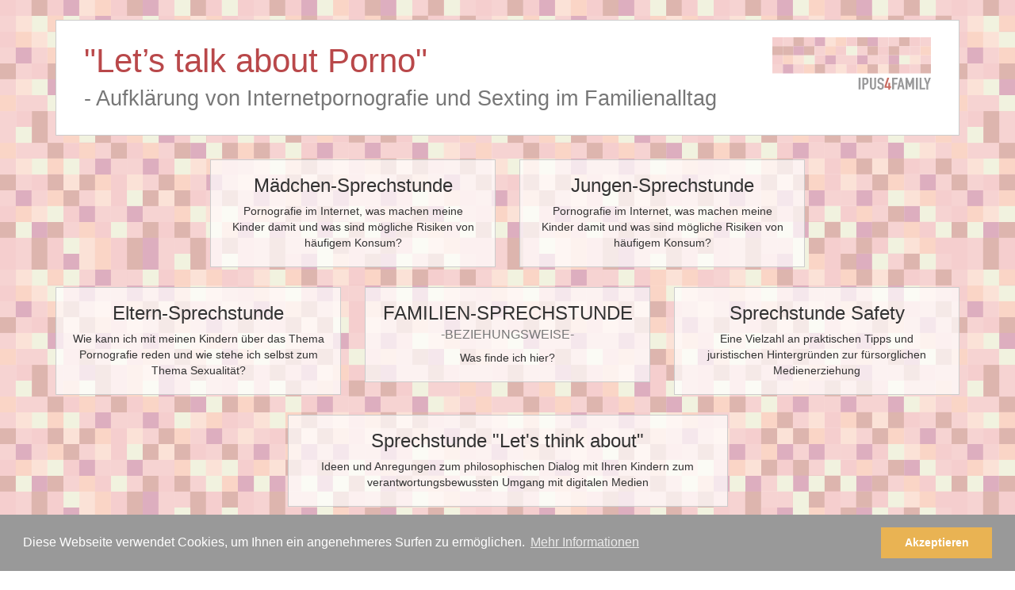

--- FILE ---
content_type: text/html; charset=utf-8
request_url: https://ipus4family.eduskills.plus/?lang=nl
body_size: 8130
content:
<!DOCTYPE html>
<html dir="ltr" lang="de">

<head>
    <meta charset="utf-8">
    <meta name="viewport" content="width=device-width, initial-scale=1, shrink-to-fit=no">
    <meta name="language" content="de" />

    <meta name="keywords" content="sexting, internetpornografie, sprechstunden, familie">
    <meta name="description" content="Aufklärung von Internetpornografie und Sexting im Familienalltag">

    <meta property="og:site_name" content="ipus4family - Aufklärung von Internetpornografie und Sexting im Familienalltag">
    <meta property="og:url" content="https://ipus4family.eduskills.plus" />
    <meta property="og:title" content="ipus4family - Aufklärung von Internetpornografie und Sexting im Familienalltag">
    <meta property="og:image" content="https://ipus4family.eduskills.plus/images/logos/color/ipus4family_logo_color_250.png">

    <link rel="shortcut icon" href="/favicon.ico" />

    <link rel="apple-touch-icon" sizes="180x180" href="/apple-touch-icon.png">
    <link rel="icon" type="image/png" href="/favicon-32x32.png" sizes="32x32">
    <link rel="icon" type="image/png" href="/favicon-16x16.png" sizes="16x16">
    <link rel="manifest" href="/manifest.json">
    <link rel="mask-icon" href="/safari-pinned-tab.svg" color="#5bbad5">
    <meta name="apple-mobile-web-app-title" content="ipus4family.eu">
    <meta name="application-name" content="ipus4family.eu">
    <meta name="theme-color" content="#ffffff">

    <link href="/assets/eb59310f/bootstrap/css/bootstrap.min.css" rel="stylesheet">
    <link href="/assets/eb59310f/css/main.css" rel="stylesheet">
    <link rel="canonical" href="https://ipus4family.eduskills.plus" />

    <link rel="alternate" hreflang="x-default" href="https://ipus4family.eduskills.plus/?hl=de" />
            <link rel="alternate" hreflang="bg" href="https://ipus4family.eduskills.plus/?hl=bg" />
            <link rel="alternate" hreflang="de" href="https://ipus4family.eduskills.plus/?hl=de" />
            <link rel="alternate" hreflang="en" href="https://ipus4family.eduskills.plus/?hl=en" />
            <link rel="alternate" hreflang="nl" href="https://ipus4family.eduskills.plus/?hl=nl" />
            <link rel="alternate" hreflang="ro" href="https://ipus4family.eduskills.plus/?hl=ro" />
            <link rel="alternate" hreflang="sk" href="https://ipus4family.eduskills.plus/?hl=sk" />
            <link rel="alternate" hreflang="sl" href="https://ipus4family.eduskills.plus/?hl=sl" />
        
    <link rel="image_src" href="https://ipus4family.eduskills.plus/images/logos/color/ipus4family_logo_color_250.png" />

    <script>
        var SITE = {
            isAuth: false,
            i18n: {
                sourceLanguage: 'de',
                targetLanguage: 'de',
                orientation: 'ltr'
            },
            utils: {}
        };
    </script>

    <script src="/assets/eb59310f/js/jquery-2.1.1.min.js"></script>
    <script src="/assets/eb59310f/js/jquery-ui.min.js"></script>
    <script src="/assets/eb59310f/bootstrap/js/bootstrap.min.js"></script>

    <script type="text/javascript" src="/assets/eb59310f/js/main.js"></script>
    <script type="text/javascript" src="/assets/eb59310f/js/jquery.ui.touch-punch.min.js"></script>

    
    <link rel="stylesheet" type="text/css" href="/assets/a7b59c0e/cookieconsent.min.css" />
<title>Aufklärung von Internetpornografie und Sexting im Familienalltag - ipus4family</title>

</head>

<body class="origin">
    <noscript>JavaScript muss aktiviert sein um diese Seite nutzen zu können.</noscript>


    <div id="wrapper" class="">
        <a class="sr-only sr-only-focusable" href="#content">Zum Inhalt</a>
        
        <div id="background">
            <section id="top">
                <div class="container">
                    <a class="row box" href="/">
                        <div class="col-xs-12">
                            <div class="logo icon svg-sprite svg pull-right">

                                <img src="/assets/eb59310f/images/layout/logos/logo.svg" />
                            </div>
                            <h1>
                                "Let’s talk about Porno"<br />
                                <small>- Aufklärung von Internetpornografie und Sexting im Familienalltag</small>
                            </h1>
                        </div>
                    </a>
                </div>
            </section>

            <section id="content">
                
<div class="container">
    <div class="row eh">
        <div class="col-md-4 h visible-sm visible-xs">
            <a class="box box-act text-center" data-toggle="modal" data-target="#intro" href="#">
                <h2>FAMILIEN-SPRECHSTUNDE <small>-BEZIEHUNGSWEISE-</small></h2>
                <p>Was finde ich hier?</p>
            </a>
        </div>
                    <div class="h col-md-4 col-md-offset-2">
                                    <a class="box box-act text-center" href="/modules/girls">
                                                <h2>Mädchen-Sprechstunde</h2>
                        <p>Pornografie im Internet, was machen meine Kinder damit und was sind mögliche Risiken von häufigem Konsum?</p>
                    </a>
            </div>
                    <div class="h col-md-4">
                                    <a class="box box-act text-center" href="/modules/boys">
                                                <h2>Jungen-Sprechstunde</h2>
                        <p>Pornografie im Internet, was machen meine Kinder damit und was sind mögliche Risiken von häufigem Konsum?</p>
                    </a>
            </div>
                    <div class="h col-md-4">
                                    <a class="box box-act text-center" href="/modules/parents">
                                                <h2>Eltern-Sprechstunde</h2>
                        <p>Wie kann ich mit meinen Kindern über das Thema Pornografie reden und wie stehe ich selbst zum Thema Sexualität?</p>
                    </a>
            </div>
                    <div class="h col-md-4 visible-md visible-lg">
                                <a class="box box-act text-center" data-toggle="modal" data-target="#intro" href="#">
                                            <h2>FAMILIEN-SPRECHSTUNDE <small>-BEZIEHUNGSWEISE-</small></h2>
                        <p>Was finde ich hier?</p>
                    </a>
            </div>
                    <div class="h col-md-4">
                                    <a class="box box-act text-center" href="/modules/safety">
                                                <h2>Sprechstunde Safety</h2>
                        <p>Eine Vielzahl an praktischen Tipps und juristischen Hintergründen zur fürsorglichen Medienerziehung</p>
                    </a>
            </div>
                    <div class="h col-md-6 col-md-offset-3">
                                    <a class="box box-act text-center" href="/modules/think">
                                                <h2>Sprechstunde "Let's think about"</h2>
                        <p>Ideen und Anregungen zum philosophischen Dialog mit Ihren Kindern zum verantwortungsbewussten Umgang mit digitalen Medien</p>
                    </a>
            </div>
            </div>
</div>


<div class="modal fade" id="intro" tabindex="-1" role="dialog" aria-labelledby="myModalLabel">
    <div class="modal-dialog modal-lg" role="document">
        <div class="modal-content">
            <div class="modal-header">
                <button type="button" class="close" data-dismiss="modal" aria-label="Close"><span aria-hidden="true">&times;</span></button>
                <h3 class="modal-title important" id="myModalLabel">Einleitung</h3>
            </div>
            <div class="modal-body">


                <p>Liebe Eltern, haben Sie auch bereits auf Elternabenden ähnliche Sätze gehört, wie: "Seien Sie eine vertrauensvolle Ansprechperson für Ihr Kind, wenn es unangenehme Erfahrungen im Internet gemacht hat. Wenn Sie mit Strafen drohen, wird ihr Kind nicht mehr mit Ihnen darüber reden."</p>
                <p>Doch welche Möglichkeiten der Ansprache haben Sie, wenn es um ein möglicherweise schambesetztes Thema geht? Das Nutzen pornografischer Inhalte gehört zur Lebenswelt Ihrer heranwachsenden Kinder, ob Sie wollen oder nicht. Auf dem Lehrplan ist Pornografie-Kompetenz jedoch nicht zu finden und im gesellschaftlichen Leben wird das Thema häufig tabuisiert.</p>
                <p>Zur Annäherung an dieses Thema und um ein besseres Verständnis zu erlangen, haben wir im Folgenden Informationen und Sichtweisen aufbereitet, die Sie sanft und zugewandt in die Lebenswelt Ihrer Kinder einführen.</p>
                <p>Hierbei haben wir verschiedene inhaltliche Schwerpunkte gesetzt. Diese bilden sich in den folgenden Lernzugängen durch einzelne Sprechstunden ab, in die Sie sich unabhängig voneinander je nach Bedarf einlesen können:</p>
                <ul>
                    <li>Pornografie im Internet, was machen meine Kinder damit?</li>
                    <li>Was sagt die Forschung zu den möglichen Auswirkungen?</li>
                    <li>Wie sieht es eigentlich mit meiner eigenen Sichtweise und Offenheit zum Thema Sexualität aus?</li>
                    <li>Wie kann ich mit meinen Kindern über das Thema Pornografie sprechen?</li>
                </ul>
                <p>Wir reihen uns mit dieser Arbeit aktiv und mit großem Respekt in einen Lernprozess ein, der in Europa noch sehr jung ist.</p>
                <p>Zudem haben wir großes Verständnis und wissen um die Sensibilität, die es braucht, sich diesem Lernprozess zu stellen.</p>
                <p>Nur Mut, Ihre Kinder danken es Ihnen!</p>

            </div>
            <div class="modal-footer">
                <button type="button" class="btn btn-default" data-dismiss="modal">Schließen</button>
            </div>
        </div>
    </div>
</div>            </section>
        </div>

        <section id="footer">
            <div class="container">
                <nav class="navbar navbar-default">
                    <div class="">
                        <div class="nav navbar-nav navbar-left">
                            <span class="dropup language-menu">
    <a id="yw0" data-target="#" data-toggle="dropdown" aria-haspopup="true" role="button" aria-expanded="false" class="btn btn-white" href="javascript:;">Deutsch <span class="caret"></span></a>    <ul class="dropdown-menu dropdown-menu-left" role="menu" aria-labelledby="yw0">
                    <li>
                <a href="/?hl=bg">Български</a>            </li>
                    <li>
                <a href="/?hl=de">Deutsch</a>            </li>
                    <li>
                <a href="/?hl=en">English</a>            </li>
                    <li>
                <a href="/?hl=nl">Nederlands</a>            </li>
                    <li>
                <a href="/?hl=ro">Română</a>            </li>
                    <li>
                <a href="/?hl=sk">Slovenčina</a>            </li>
                    <li>
                <a href="/?hl=sl">Slovenščina</a>            </li>
            </ul>
</span>                        </div>

                        <ul class="nav navbar-nav navbar-right" id="yw1">
<li><a href="/about">Über uns</a></li>
<li><a href="https://eduskills.plus/privacy">Datenschutz</a></li>
<li><a href="https://eduskills.plus/contact">Kontakt</a></li>
</ul>                    </div><!-- /.container-fluid -->
                </nav>


                <div class="row">
                    <div class="col-sm-6">
                        <div class="icon svg-sprite svg erasmus">
                            <svg xmlns="http://www.w3.org/2000/svg" id="icon-erasmus" viewBox="0 0 368.5 80.2">
                                <style>
                                    .st0 {
                                        fill: #224f9f
                                    }
                                </style>
                                <g id="Layer_4_copy">
                                    <path class="st0" d="M0 0h118.4v79.8H0z" />
                                    <path d="M88.9 38.6h-3l-.6-1.7-.4-1-.4 1-.6 1.7h-3.1l1 .7 1.5 1.1-.5 1.6-.4 1.1 1-.6 1.5-1 1.5 1 .9.6L87 42l-.5-1.6 1.4-1.1zm-9.1-11.1l-.5 1.6-.3 1.1.9-.6 1.5-1 1.6 1 .9.6-.3-1.1-.6-1.6 1.5-1 1-.8h-3.1l-.6-1.6-.4-1.1-.3 1.1-.6 1.6h-3.1l1 .8zm-6.7-11.2l-.6-1.6-.4-1-.3 1-.6 1.6-1.9.1h-1.2l1 .7 1.4 1.1-.5 1.6-.3 1.1.9-.6 1.5-1 1.5 1 1 .6-.3-1.1-.6-1.6 1.5-1.1 1-.7H75zm-13-3.4l-.6-1.6-.4-1.1-.4 1.1-.6 1.6h-3l1 .8 1.4 1-.5 1.6-.4 1.2 1-.7 1.5-1 1.5 1 1 .7-.4-1.2-.5-1.6 1.5-1 1-.8h-1.3zm-12.9 3.4l-.6-1.6-.4-1-.4 1-.6 1.6-1.8.1h-1.2l1 .7 1.4 1.1-.5 1.6-.4 1.1 1-.6 1.5-1 1.5 1 1 .6-.4-1.1-.5-1.6 1.5-1.1 1-.7H49zm-9.4 9.3l-.6-1.6-.4-1.1-.4 1.1-.5 1.6H34l-1.2.1 1 .7 1.4 1-.5 1.6-.3 1.2.9-.7 1.5-1 1.5 1 1 .7-.4-1.2-.5-1.6 1.5-1 1-.7-1.3-.1zm-3 16.8l1 .7-.4-1.1-.5-1.7 1.5-1 1-.7h-1.3l-1.8-.1-.6-1.6-.4-1-.4 1-.6 1.6-1.8.1h-1.2l1 .7 1.4 1-.5 1.7-.4 1.1 1-.7 1.5-.9zm3 8.9l-.6-1.6-.4-1.1-.4 1.1-.6 1.6H34l-1.3.1 1 .7 1.5 1-.5 1.7-.4 1.1 1-.7 1.5-1 1.5 1 .9.7-.3-1.1-.5-1.7 1.4-1 1-.7-1.2-.1zm9.3 9.3l-.6-1.6-.4-1-.4 1-.6 1.6-1.8.1h-1.2l1 .7 1.4 1.1-.5 1.6-.4 1.1 1-.6 1.5-1 1.5 1 1 .6-.4-1.1-.5-1.6 1.4-1.1 1.1-.7h-1.3zm13 3.5l-.6-1.6-.4-1.1-.4 1.1-.6 1.6h-1.8l-1.2.1 1 .7 1.4 1-.5 1.6-.4 1.2 1-.7 1.5-1 1.5 1 1 .7-.4-1.2-.5-1.6 1.4-1 1.1-.7-1.3-.1zM73 60.7l-.6-1.6L72 58l-.4 1.1-.6 1.6h-1.8l-1.2.1 1 .7 1.4 1-.5 1.7-.3 1.1.9-.7 1.5-1 1.5 1 1 .7-.4-1.1-.5-1.7 1.5-1 1-.7-1.3-.1zm9.4-9.3l-.6-1.6-.4-1.1-.4 1.1-.6 1.6h-1.8l-1.2.1 1 .7 1.4 1-.5 1.7-.4 1.1 1-.7 1.5-1 1.5 1 1 .7-.4-1.1-.5-1.7 1.4-1 1-.7-1.2-.1z" fill="#faed36" stroke="#faed36" stroke-width="1.1" />
                                    <path class="st0" d="M143.8 16l2.3.6a7.5 7.5 0 0 1-2.6 4.3 6.8 6.8 0 0 1-4.5 1.5c-1.8 0-3.3-.4-4.5-1.1-1.2-.8-2-1.8-2.6-3.3a11.8 11.8 0 0 1 .1-9.3 7 7 0 0 1 2.9-3c1.3-.7 2.6-1 4.1-1 1.7 0 3.2.4 4.3 1.3 1.2.9 2 2.1 2.4 3.7l-2.2.5c-.4-1.2-1-2.2-1.7-2.7-.8-.6-1.7-.9-2.8-.9-1.3 0-2.4.3-3.3.9-.9.6-1.5 1.5-1.9 2.5a9.5 9.5 0 0 0-.5 3.3c0 1.5.2 2.7.6 3.8a4.4 4.4 0 0 0 2 2.4 6 6 0 0 0 2.9.8 5 5 0 0 0 3.2-1.1c.9-.7 1.5-1.8 1.8-3.2zm4-.2c0-2.3.6-4 1.9-5.1a6 6 0 0 1 3.9-1.4c1.7 0 3.1.6 4.2 1.7a6.3 6.3 0 0 1 1.6 4.6c0 1.6-.2 2.8-.7 3.8-.5.9-1.2 1.6-2.1 2.1-.9.5-1.9.8-3 .8-1.7 0-3.1-.6-4.2-1.7a7 7 0 0 1-1.6-4.8zm2.2 0c0 1.6.3 2.8 1 3.6.7.8 1.6 1.2 2.6 1.2s1.9-.4 2.6-1.2c.7-.8 1-2 1-3.6 0-1.5-.3-2.7-1-3.5a3.4 3.4 0 0 0-2.6-1.2c-1.1 0-1.9.4-2.6 1.2-.7.7-1 1.9-1 3.5zm11.1 1v-2.1h6.5v2.1h-6.5zm9.3 5.2V11.2h-1.9V9.6h1.9V8.3l.2-1.9c.2-.5.6-1 1.1-1.3a4 4 0 0 1 2.1-.5l2 .2-.3 1.8-1.2-.1c-.6 0-1.1.1-1.4.4-.3.3-.4.8-.4 1.5v1.1h2.4v1.6h-2.4V22h-2.1zm14.2 0v-1.8a4.6 4.6 0 0 1-3.9 2.1c-.7 0-1.4-.1-2-.4-.6-.3-1.1-.6-1.4-1.1-.3-.4-.5-.9-.6-1.6l-.1-2V9.6h2.1v6.9l.1 2.2c.1.6.4 1 .8 1.3.4.3 1 .5 1.6.5a4 4 0 0 0 1.8-.5c.6-.3.9-.8 1.2-1.3.2-.6.3-1.4.3-2.4V9.6h2.1V22h-2zm5.2 0V9.6h1.9v1.8c.9-1.4 2.2-2 3.9-2 .7 0 1.4.1 2.1.4.6.3 1.1.6 1.4 1.1.3.4.5 1 .7 1.6l.1 2V22h-2.1v-7.5l-.2-1.9c-.2-.4-.5-.8-.9-1-.4-.3-.9-.4-1.5-.4-.9 0-1.7.3-2.3.9-.6.6-1 1.6-1 3.2V22h-2.1zm21.3 0v-1.6a3.9 3.9 0 0 1-3.5 1.8 5 5 0 0 1-4.6-3.1 9.3 9.3 0 0 1-.1-6.8c.4-1 1-1.8 1.9-2.3.8-.5 1.7-.8 2.8-.8.7 0 1.4.2 2 .5.6.3 1.1.7 1.4 1.2v-6h2.1V22h-2zm-6.6-6.2c0 1.6.3 2.8 1 3.6.7.8 1.5 1.2 2.4 1.2a3 3 0 0 0 2.3-1.1c.6-.8 1-1.9 1-3.4 0-1.7-.3-2.9-1-3.7a3.1 3.1 0 0 0-2.4-1.2 3 3 0 0 0-2.3 1.1c-.7.6-1 1.8-1 3.5zm20.4 2.2l2.2.3a5.2 5.2 0 0 1-5.4 4.1c-1.8 0-3.2-.6-4.3-1.7-1.1-1.1-1.6-2.7-1.6-4.7 0-2.1.5-3.7 1.6-4.9a5.4 5.4 0 0 1 4.2-1.7c1.7 0 3 .6 4.1 1.7 1.1 1.1 1.6 2.7 1.6 4.8v.6h-9.2c.1 1.4.5 2.4 1.2 3.1a3.6 3.6 0 0 0 4.6.5l1-2.1zm-6.9-3.4h6.9c-.1-1-.4-1.8-.8-2.3a3.2 3.2 0 0 0-2.6-1.2 3 3 0 0 0-2.4 1c-.7.5-1.1 1.4-1.1 2.5zm19.7 7.4v-1.6a3.9 3.9 0 0 1-3.5 1.8 5 5 0 0 1-4.6-3.1 9.3 9.3 0 0 1-.1-6.8c.4-1 1-1.8 1.9-2.3.8-.5 1.7-.8 2.8-.8.7 0 1.4.2 2 .5.6.3 1.1.7 1.4 1.2v-6h2.1V22h-2zm-6.6-6.2c0 1.6.3 2.8 1 3.6.7.8 1.5 1.2 2.4 1.2a3 3 0 0 0 2.3-1.1c.6-.8 1-1.9 1-3.4 0-1.7-.3-2.9-1-3.7a3.1 3.1 0 0 0-2.4-1.2 3 3 0 0 0-2.3 1.1c-.7.6-1 1.8-1 3.5zm20.4 6.2h-1.9V4.9h2.1V11c.9-1.1 2-1.7 3.4-1.7.8 0 1.5.2 2.2.5.7.3 1.2.7 1.7 1.3.4.6.8 1.2 1 2 .2.8.4 1.6.4 2.5 0 2.1-.5 3.8-1.6 4.9a4.8 4.8 0 0 1-3.8 1.7c-1.5 0-2.6-.6-3.4-1.8V22zm0-6.3c0 1.5.2 2.6.6 3.2.7 1.1 1.6 1.6 2.7 1.6.9 0 1.7-.4 2.4-1.2.7-.8 1-2 1-3.6s-.3-2.8-1-3.6a2.8 2.8 0 0 0-2.3-1.2c-.9 0-1.7.4-2.4 1.2-.6.9-1 2.1-1 3.6zm11.3 11l-.2-2 1.2.2 1.1-.2.7-.7.6-1.6.2-.5-4.7-12.4h2.3l2.6 7.2.9 2.9c.2-1 .5-1.9.9-2.8l2.6-7.2h2.1l-4.7 12.6-1.2 2.8a4 4 0 0 1-1.3 1.5c-.5.3-1.1.5-1.7.5-.5 0-.9-.1-1.4-.3zm23.3-6.6l.3 1.9-1.6.2c-.8 0-1.4-.1-1.8-.4-.4-.2-.7-.6-.9-1-.2-.4-.3-1.2-.3-2.5v-7.1h-1.5V9.6h1.5V6.5l2.1-1.3v4.3h2.1v1.6h-2v7.2l.1 1.2.4.4.7.2h.9zm2 1.9V4.9h2.1V11c1-1.1 2.2-1.7 3.7-1.7.9 0 1.7.2 2.4.5s1.2.9 1.5 1.5c.3.6.4 1.6.4 2.8V22h-2.1v-7.9c0-1.1-.2-1.8-.7-2.3-.5-.5-1.1-.7-1.9-.7a4 4 0 0 0-1.8.5c-.5.3-.9.8-1.2 1.3-.2.6-.4 1.3-.4 2.3V22h-2zm21.8-4l2.2.3a5.2 5.2 0 0 1-5.4 4.1c-1.8 0-3.2-.6-4.3-1.7-1.1-1.1-1.6-2.7-1.6-4.7 0-2.1.5-3.7 1.6-4.9a5.4 5.4 0 0 1 4.2-1.7c1.7 0 3 .6 4.1 1.7 1.1 1.1 1.6 2.7 1.6 4.8v.6h-9.2c.1 1.4.5 2.4 1.2 3.1a3.6 3.6 0 0 0 4.6.5c.2-.6.7-1.2 1-2.1zm-6.9-3.4h6.9c-.1-1-.4-1.8-.8-2.3a3.2 3.2 0 0 0-2.6-1.2 3 3 0 0 0-2.4 1c-.7.5-1 1.4-1.1 2.5zM131.7 48.7V31.6h12.4v2H134v5.2h9.5v2H134v5.8h10.5v2h-12.8zm15.6 0V36.3h1.9v1.9c.5-.9.9-1.5 1.3-1.7.4-.3.9-.4 1.3-.4a4 4 0 0 1 2.2.7l-.7 1.9a3 3 0 0 0-1.5-.5c-.5 0-.9.1-1.2.4-.4.3-.6.7-.8 1.1-.2.7-.4 1.6-.4 2.5v6.5h-2.1zm16.1-1.5a8 8 0 0 1-2.2 1.4c-.7.3-1.5.4-2.3.4-1.4 0-2.4-.3-3.1-1a3.4 3.4 0 0 1-1.1-2.5c0-.6.1-1.2.4-1.7.3-.5.6-.9 1.1-1.2.4-.3 1-.5 1.5-.7l1.9-.3c1.7-.2 2.9-.4 3.7-.7v-.5c0-.9-.2-1.5-.6-1.8-.5-.5-1.3-.7-2.4-.7-1 0-1.7.2-2.2.5-.5.3-.8 1-1 1.8l-2.1-.3c.2-.9.5-1.6.9-2.1s1-1 1.9-1.2c.8-.3 1.7-.4 2.8-.4 1.1 0 1.9.1 2.6.4.7.2 1.1.6 1.5.9l.7 1.4.1 1.9v2.8l.1 3.7.5 1.5h-2.2a3 3 0 0 1-.5-1.6zm-.2-4.7c-.8.3-1.9.6-3.4.8l-1.8.4c-.4.2-.6.4-.8.7-.2.3-.3.6-.3 1 0 .6.2 1 .6 1.4.4.4 1 .6 1.9.6.8 0 1.5-.2 2.2-.5.6-.4 1.1-.8 1.4-1.5.2-.5.3-1.2.3-2.1v-.8zm4.5 2.5l2.1-.3c.1.8.4 1.5 1 1.9.5.4 1.3.7 2.2.7 1 0 1.7-.2 2.1-.6.5-.4.7-.9.7-1.4 0-.5-.2-.8-.6-1.1l-2.1-.7c-1.5-.4-2.6-.7-3.2-1a4 4 0 0 1-1.4-1.2c-.3-.5-.5-1.1-.5-1.7 0-.6.1-1.1.4-1.5a4 4 0 0 1 1-1.2l1.3-.6 1.8-.3c1 0 1.8.1 2.6.4a4 4 0 0 1 1.6 1.1c.4.5.6 1.1.7 1.9l-2.1.3c-.1-.6-.4-1.1-.8-1.5-.4-.4-1.1-.5-1.9-.5-1 0-1.7.2-2.1.5-.4.3-.6.7-.6 1.1 0 .3.1.5.3.7l.8.6 1.9.5c1.5.4 2.5.7 3.1 1 .6.3 1 .6 1.4 1.1a3.6 3.6 0 0 1-1.9 5.2 7 7 0 0 1-2.6.5c-1.6 0-2.8-.3-3.7-1a4.7 4.7 0 0 1-1.5-2.9zm12.8 3.7V36.3h1.9V38c.4-.6.9-1.1 1.6-1.5a4 4 0 0 1 2.2-.6c.9 0 1.7.2 2.3.6.6.4 1 .9 1.2 1.6 1-1.4 2.3-2.2 3.8-2.2 1.2 0 2.2.3 2.8 1 .7.7 1 1.7 1 3.1v8.5h-2.1v-7.8l-.2-1.8c-.1-.4-.4-.7-.7-.9-.4-.2-.8-.3-1.3-.3a3 3 0 0 0-2.2.9c-.6.6-.9 1.5-.9 2.8v7.2h-2.1v-8.1a4 4 0 0 0-.5-2.1c-.3-.5-.9-.7-1.7-.7a3 3 0 0 0-1.6.5c-.5.3-.9.8-1.1 1.4-.2.6-.3 1.5-.3 2.6v6.4h-2.1zm28 0v-1.8a4.6 4.6 0 0 1-3.9 2.1c-.7 0-1.4-.1-2-.4-.6-.3-1.1-.6-1.4-1.1-.3-.4-.5-.9-.6-1.6l-.1-2v-7.7h2.1v6.9l.1 2.2c.1.6.4 1 .8 1.3.4.3 1 .5 1.6.5a4 4 0 0 0 1.8-.5c.6-.3.9-.8 1.2-1.3.2-.6.3-1.4.3-2.4v-6.6h2.1v12.4h-2zm4.4-3.7l2.1-.3c.1.8.4 1.5 1 1.9.5.4 1.3.7 2.2.7 1 0 1.7-.2 2.1-.6.5-.4.7-.9.7-1.4 0-.5-.2-.8-.6-1.1l-2.1-.7c-1.5-.4-2.6-.7-3.2-1a4 4 0 0 1-1.4-1.2c-.3-.5-.5-1.1-.5-1.7 0-.6.1-1.1.4-1.5a4 4 0 0 1 1-1.2l1.3-.6 1.8-.3c1 0 1.8.1 2.6.4a4 4 0 0 1 1.6 1.1c.4.5.6 1.1.7 1.9l-2.1.3c-.1-.6-.4-1.1-.8-1.5-.4-.4-1.1-.5-1.9-.5-1 0-1.7.2-2.1.5-.4.3-.6.7-.6 1.1 0 .3.1.5.3.7l.8.6 1.9.5c1.5.4 2.5.7 3.1 1 .6.3 1 .6 1.4 1.1a3.6 3.6 0 0 1-1.9 5.2 7 7 0 0 1-2.6.5c-1.6 0-2.8-.3-3.7-1-.8-.6-1.3-1.6-1.5-2.9zm17.2 1v-4.7h-4.7v-2h4.7v-4.7h2v4.7h4.7v2H232V46h-1.9zm16.4 2.7V31.6h6.5l2.6.2c.8.1 1.5.4 2.1.8.6.4 1 .9 1.4 1.7.3.7.5 1.5.5 2.3 0 1.5-.5 2.7-1.4 3.7-.9 1-2.6 1.5-5 1.5h-4.4v7h-2.3zm2.3-8.9h4.4c1.5 0 2.5-.3 3.1-.8.6-.5.9-1.3.9-2.3 0-.7-.2-1.3-.5-1.8-.4-.5-.8-.8-1.4-1l-2.1-.2h-4.4v6.1zm13.4 8.9V36.3h1.9v1.9c.5-.9.9-1.5 1.3-1.7.4-.3.9-.4 1.3-.4a4 4 0 0 1 2.2.7l-.7 1.9a3 3 0 0 0-1.5-.5c-.5 0-.9.1-1.2.4-.4.3-.6.7-.8 1.1-.2.7-.4 1.6-.4 2.5v6.5h-2.1zm7.2-6.2c0-2.3.6-4 1.9-5.1a6 6 0 0 1 3.9-1.4c1.7 0 3.1.6 4.2 1.7a6.3 6.3 0 0 1 1.6 4.6c0 1.6-.2 2.8-.7 3.8-.5.9-1.2 1.6-2.1 2.1-.9.5-1.9.8-3 .8-1.7 0-3.1-.6-4.2-1.7s-1.6-2.7-1.6-4.8zm2.1 0c0 1.6.3 2.8 1 3.6.7.8 1.6 1.2 2.6 1.2s1.9-.4 2.6-1.2c.7-.8 1-2 1-3.6 0-1.5-.3-2.7-1-3.5a3.4 3.4 0 0 0-2.6-1.2c-1.1 0-1.9.4-2.6 1.2-.6.8-1 1.9-1 3.5zm11.5 7.3l2 .3c.1.6.3 1.1.7 1.4.5.4 1.2.6 2.1.6a4 4 0 0 0 2.3-.6 3 3 0 0 0 1.1-1.6c.1-.4.2-1.3.2-2.7a4.3 4.3 0 0 1-3.4 1.6c-1.7 0-3-.6-4-1.8a7.2 7.2 0 0 1-1.4-4.4c0-1.2.2-2.3.6-3.3.4-1 1-1.8 1.9-2.3.8-.5 1.8-.8 2.9-.8 1.5 0 2.7.6 3.6 1.8v-1.5h1.9v10.7a10 10 0 0 1-.6 4.1c-.4.8-1 1.4-1.9 1.9-.9.5-1.9.7-3.1.7-1.5 0-2.7-.3-3.6-1a4.2 4.2 0 0 1-1.3-3.1zm1.8-7.5c0 1.6.3 2.8 1 3.6.6.7 1.5 1.1 2.4 1.1a3 3 0 0 0 2.4-1.1c.7-.7 1-1.9 1-3.5 0-1.5-.3-2.7-1-3.4a3.1 3.1 0 0 0-2.4-1.2c-.9 0-1.7.4-2.4 1.1-.7.8-1 1.9-1 3.4zm11.9 6.4V36.3h1.9v1.9c.5-.9.9-1.5 1.3-1.7.4-.3.9-.4 1.3-.4a4 4 0 0 1 2.2.7l-.7 1.9a3 3 0 0 0-1.5-.5c-.5 0-.9.1-1.2.4-.4.3-.6.7-.8 1.1-.2.7-.4 1.6-.4 2.5v6.5h-2.1zm16.1-1.5a8 8 0 0 1-2.2 1.4c-.7.3-1.5.4-2.3.4-1.4 0-2.4-.3-3.1-1a3.4 3.4 0 0 1-1.1-2.5c0-.6.1-1.2.4-1.7.3-.5.6-.9 1.1-1.2.4-.3 1-.5 1.5-.7l1.9-.3c1.7-.2 2.9-.4 3.7-.7v-.5c0-.9-.2-1.5-.6-1.8-.5-.5-1.3-.7-2.4-.7-1 0-1.7.2-2.2.5-.5.3-.8 1-1 1.8l-2.1-.3c.2-.9.5-1.6.9-2.1s1-1 1.9-1.2c.8-.3 1.7-.4 2.8-.4 1.1 0 1.9.1 2.6.4.7.2 1.1.6 1.5.9l.7 1.4.1 1.9v2.8l.1 3.7.5 1.5h-2.2a3 3 0 0 1-.5-1.6zm-.2-4.7c-.8.3-1.9.6-3.4.8l-1.8.4c-.4.2-.6.4-.8.7-.2.3-.3.6-.3 1 0 .6.2 1 .6 1.4.4.4 1 .6 1.9.6.8 0 1.5-.2 2.2-.5.6-.4 1.1-.8 1.4-1.5.2-.5.3-1.2.3-2.1v-.8zm5.4 6.2V36.3h1.9V38c.4-.6.9-1.1 1.6-1.5a4 4 0 0 1 2.2-.6c.9 0 1.7.2 2.3.6.6.4 1 .9 1.2 1.6 1-1.4 2.3-2.2 3.8-2.2 1.2 0 2.2.3 2.8 1 .7.7 1 1.7 1 3.1v8.5h-2.1v-7.8l-.2-1.8c-.1-.4-.4-.7-.7-.9-.4-.2-.8-.3-1.3-.3a3 3 0 0 0-2.2.9c-.6.6-.9 1.5-.9 2.8v7.2h-2.1v-8.1a4 4 0 0 0-.5-2.1c-.3-.5-.9-.7-1.7-.7a3 3 0 0 0-1.6.5c-.5.3-.9.8-1.1 1.4-.2.6-.3 1.5-.3 2.6v6.4H318zm19.9 0V36.3h1.9V38c.4-.6.9-1.1 1.6-1.5a4 4 0 0 1 2.2-.6c.9 0 1.7.2 2.3.6.6.4 1 .9 1.2 1.6 1-1.4 2.3-2.2 3.8-2.2 1.2 0 2.2.3 2.8 1 .7.7 1 1.7 1 3.1v8.5h-2.1v-7.8l-.2-1.8c-.1-.4-.4-.7-.7-.9-.4-.2-.8-.3-1.3-.3a3 3 0 0 0-2.2.9c-.6.6-.9 1.5-.9 2.8v7.2h-2.1v-8.1a4 4 0 0 0-.5-2.1c-.3-.5-.9-.7-1.7-.7a3 3 0 0 0-1.6.5c-.5.3-.9.8-1.1 1.4-.2.6-.3 1.5-.3 2.6v6.4h-2.1zm28.4-4l2.2.3a5.2 5.2 0 0 1-5.4 4.1c-1.8 0-3.2-.6-4.3-1.7-1.1-1.1-1.6-2.7-1.6-4.7 0-2.1.5-3.7 1.6-4.9a5.4 5.4 0 0 1 4.2-1.7c1.7 0 3 .6 4.1 1.7 1.1 1.1 1.6 2.7 1.6 4.8v.6h-9.2c.1 1.4.5 2.4 1.2 3.1a3.6 3.6 0 0 0 4.6.5l1-2.1zm-6.9-3.4h6.9c-.1-1-.4-1.8-.8-2.3a3.2 3.2 0 0 0-2.6-1.2 3 3 0 0 0-2.4 1c-.7.6-1.1 1.5-1.1 2.5zm-228.8 28c0-2.3.6-4 1.9-5.1a6 6 0 0 1 3.9-1.4c1.7 0 3.1.6 4.2 1.7a6.3 6.3 0 0 1 1.6 4.6c0 1.6-.2 2.8-.7 3.8-.5.9-1.2 1.6-2.1 2.1-.9.5-1.9.8-3 .8-1.7 0-3.1-.6-4.2-1.7s-1.6-2.7-1.6-4.8zm2.1 0c0 1.6.3 2.8 1 3.6.7.8 1.6 1.2 2.6 1.2s1.9-.4 2.6-1.2c.7-.8 1-2 1-3.6 0-1.5-.3-2.7-1-3.5a3.4 3.4 0 0 0-2.6-1.2c-1.1 0-1.9.4-2.6 1.2-.6.7-1 1.9-1 3.5zm12.5 6.2V64.7h-1.9v-1.6h1.9v-1.3l.2-1.9c.2-.5.6-1 1.1-1.3a4 4 0 0 1 2.1-.5l2 .2-.3 1.8-1.2-.1c-.6 0-1.1.1-1.4.4-.3.3-.4.8-.4 1.5V63h2.4v1.6h-2.4v10.8h-2.1zm17.3-1.9l.3 1.9-1.6.2c-.8 0-1.4-.1-1.8-.4-.4-.2-.7-.6-.9-1-.2-.4-.3-1.2-.3-2.5v-7.1h-1.5v-1.6h1.5V60l2.1-1.3V63h2.1v1.6h-2.1V72l.1 1.2.4.4.7.2 1-.2zm2.1 1.9V58.4h2.1v6.1c1-1.1 2.2-1.7 3.7-1.7a6 6 0 0 1 2.4.5c.7.4 1.2.9 1.5 1.5.3.6.4 1.6.4 2.8v7.9h-2.1v-7.9c0-1.1-.2-1.8-.7-2.3-.5-.5-1.1-.7-1.9-.7a4 4 0 0 0-1.8.5c-.5.3-.9.8-1.2 1.3-.2.6-.4 1.3-.4 2.3v6.8h-2zm21.7-4l2.2.3a5.2 5.2 0 0 1-5.4 4.1c-1.8 0-3.2-.6-4.3-1.7-1.1-1.1-1.6-2.7-1.6-4.7 0-2.1.5-3.7 1.6-4.9a5.4 5.4 0 0 1 4.2-1.7c1.7 0 3 .6 4.1 1.7 1.1 1.1 1.6 2.7 1.6 4.8v.6h-9.2c.1 1.4.5 2.4 1.2 3.1a3.6 3.6 0 0 0 4.6.5c.3-.6.7-1.2 1-2.1zm-6.8-3.4h6.9c-.1-1-.4-1.8-.8-2.3a3.2 3.2 0 0 0-2.6-1.2 3 3 0 0 0-2.4 1c-.7.6-1.1 1.4-1.1 2.5zm18.6 7.4V58.4h12.4v2h-10.1v5.2h9.5v2h-9.5v5.8h10.5v2h-12.8zm23.8 0v-1.8a4.6 4.6 0 0 1-3.9 2.1c-.7 0-1.4-.1-2-.4-.6-.3-1.1-.6-1.4-1.1-.3-.4-.5-.9-.6-1.6l-.1-2V63h2.1v7l.1 2.2c.1.6.4 1 .8 1.3.4.3 1 .5 1.6.5a4 4 0 0 0 1.8-.5c.6-.3.9-.8 1.2-1.3.2-.6.3-1.4.3-2.4v-6.6h2.1v12.4h-2zm5.1 0V63.1h1.9V65c.5-.9.9-1.5 1.3-1.7.4-.3.9-.4 1.3-.4a4 4 0 0 1 2.2.7l-.7 1.9a3 3 0 0 0-1.5-.5c-.5 0-.9.1-1.2.4-.4.3-.6.7-.8 1.1-.2.7-.4 1.6-.4 2.5v6.5H227zm7.2-6.2c0-2.3.6-4 1.9-5.1a6 6 0 0 1 3.9-1.4c1.7 0 3.1.6 4.2 1.7a6.3 6.3 0 0 1 1.6 4.6c0 1.6-.2 2.8-.7 3.8-.5.9-1.2 1.6-2.1 2.1-.9.5-1.9.8-3 .8-1.7 0-3.1-.6-4.2-1.7s-1.6-2.7-1.6-4.8zm2.2 0c0 1.6.3 2.8 1 3.6.7.8 1.6 1.2 2.6 1.2s1.9-.4 2.6-1.2c.7-.8 1-2 1-3.6 0-1.5-.3-2.7-1-3.5a3.4 3.4 0 0 0-2.6-1.2c-1.1 0-1.9.4-2.6 1.2-.7.7-1 1.9-1 3.5zm11.9 10.9V63.1h1.9v1.6c.5-.6 1-1.1 1.5-1.4a5.1 5.1 0 0 1 4.9.3c.8.5 1.4 1.3 1.8 2.3.4 1 .6 2.1.6 3.3 0 1.3-.2 2.4-.7 3.4a5 5 0 0 1-2 2.3c-.9.5-1.8.8-2.7.8a4 4 0 0 1-3.3-1.5v6h-2zm1.9-10.8c0 1.6.3 2.8 1 3.5.6.8 1.4 1.1 2.3 1.1.9 0 1.7-.4 2.4-1.2.7-.8 1-2 1-3.7 0-1.6-.3-2.8-1-3.5a2.8 2.8 0 0 0-2.3-1.2c-.9 0-1.7.4-2.4 1.3s-1 2.1-1 3.7zm19.8 2.1l2.2.3a5.2 5.2 0 0 1-5.4 4.1c-1.8 0-3.2-.6-4.3-1.7-1.1-1.1-1.6-2.7-1.6-4.7 0-2.1.5-3.7 1.6-4.9a5.4 5.4 0 0 1 4.2-1.7c1.7 0 3 .6 4.1 1.7 1.1 1.1 1.6 2.7 1.6 4.8v.6H263c.1 1.4.5 2.4 1.2 3.1a3.6 3.6 0 0 0 4.6.5 6 6 0 0 0 1.2-2.1zm-6.8-3.4h6.9c-.1-1-.4-1.8-.8-2.3a3.2 3.2 0 0 0-2.6-1.2 3 3 0 0 0-2.4 1c-.7.6-1.1 1.4-1.1 2.5zm19.7 5.9a8 8 0 0 1-2.2 1.4c-.7.3-1.5.4-2.3.4-1.4 0-2.4-.3-3.1-1a3.4 3.4 0 0 1-1.1-2.5c0-.6.1-1.2.4-1.7.3-.5.6-.9 1.1-1.2.4-.3 1-.5 1.5-.7l1.9-.3c1.7-.2 2.9-.4 3.7-.7v-.5c0-.9-.2-1.5-.6-1.8-.5-.5-1.3-.7-2.4-.7-1 0-1.7.2-2.2.5-.5.3-.8 1-1 1.8l-2.1-.3c.2-.9.5-1.6.9-2.1s1-1 1.9-1.2c.8-.3 1.7-.4 2.8-.4 1.1 0 1.9.1 2.6.4.7.2 1.1.6 1.5.9l.7 1.4.1 1.9v2.8l.1 3.7.5 1.5h-2.2c-.3-.5-.4-1-.5-1.6zm-.1-4.7c-.8.3-1.9.6-3.4.8l-1.8.4c-.4.2-.6.4-.8.7-.2.3-.3.6-.3 1 0 .6.2 1 .6 1.4.4.4 1 .6 1.9.6.8 0 1.5-.2 2.2-.5.6-.4 1.1-.8 1.4-1.5.2-.5.3-1.2.3-2.1v-.8zm5.3 6.2V63.1h1.9v1.8c.9-1.4 2.2-2 3.9-2 .7 0 1.4.1 2.1.4.6.3 1.1.6 1.4 1.1.3.4.5 1 .7 1.6l.1 2v7.6h-2.1V68l-.2-1.9c-.2-.4-.5-.8-.9-1-.4-.3-.9-.4-1.5-.4-.9 0-1.7.3-2.3.9-.6.6-1 1.6-1 3.2v6.8h-2.1zm31.5-17.1h2.3v9.9c0 1.7-.2 3.1-.6 4.1-.4 1-1.1 1.8-2.1 2.5-1 .6-2.3 1-4 1-1.6 0-2.9-.3-3.9-.8-1-.6-1.7-1.4-2.2-2.4a12 12 0 0 1-.7-4.3v-9.9h2.3v9.9c0 1.5.1 2.6.4 3.3.3.7.8 1.2 1.4 1.6.7.4 1.5.6 2.5.6 1.7 0 2.9-.4 3.6-1.1.7-.8 1.1-2.2 1.1-4.4v-10zm5.7 17.1V63.1h1.9v1.8c.9-1.4 2.2-2 3.9-2 .7 0 1.4.1 2.1.4.6.3 1.1.6 1.4 1.1.3.4.5 1 .7 1.6l.1 2v7.6h-2.1V68l-.2-1.9c-.2-.4-.5-.8-.9-1-.4-.3-.9-.4-1.5-.4-.9 0-1.7.3-2.3.9-.6.6-1 1.6-1 3.2v6.8h-2.1zm13.3-14.7v-2.4h2.1v2.4h-2.1zm0 14.7V63.1h2.1v12.4h-2.1zm4.5-6.2c0-2.3.6-4 1.9-5.1a6 6 0 0 1 3.9-1.4c1.7 0 3.1.6 4.2 1.7a6.3 6.3 0 0 1 1.6 4.6c0 1.6-.2 2.8-.7 3.8-.5.9-1.2 1.6-2.1 2.1-.9.5-1.9.8-3 .8-1.7 0-3.1-.6-4.2-1.7a7 7 0 0 1-1.6-4.8zm2.2 0c0 1.6.3 2.8 1 3.6.7.8 1.6 1.2 2.6 1.2s1.9-.4 2.6-1.2c.7-.8 1-2 1-3.6 0-1.5-.3-2.7-1-3.5a3.4 3.4 0 0 0-2.6-1.2c-1.1 0-1.9.4-2.6 1.2-.6.7-1 1.9-1 3.5zm11.9 6.2V63.1h1.9v1.8c.9-1.4 2.2-2 3.9-2 .7 0 1.4.1 2.1.4.6.3 1.1.6 1.4 1.1.3.4.5 1 .7 1.6l.1 2v7.6h-2.1V68l-.2-1.9c-.2-.4-.5-.8-.9-1-.4-.3-.9-.4-1.5-.4-.9 0-1.7.3-2.3.9-.6.6-1 1.6-1 3.2v6.8h-2.1z" />
                                </g>
                            </svg>
                        </div>
                        <p>
                            <small>Dieses Projekt wurde mit Unterstützung der Europäischen Kommission finanziert. Die Verantwortung für den Inhalt dieser Veröffentlichung trägt allein der Verfasser; die Kommission haftet nicht für die weitere Verwendung der darin enthaltenen Angaben.</small>
                        </p>
                    </div>
                    <div class="col-sm-6">
                        <p class="copyright" dir="ltr">
                            <small>© 2017-2026 ipus4family | <a href="https://eduskills.plus/impressum">Impressum</a></small>
                        </p>
                    </div>
                </div>
            </div>
        </section>
        <a class="sr-only sr-only-focusable" href="#top">Zurück nach oben</a>
    </div>
    <script type="text/javascript" src="/assets/a7b59c0e/cookieconsent.min.js"></script>
<script type="text/javascript">
/*<![CDATA[*/

				                window.cookieconsent.initialise({
				                    "palette": {
				                        "popup": {
				                            "background": "#999",
				                            "text": "#ffffff"
				                        },
				                        "button": {
				                            "background": "#e9b353",
				                            "text": "#ffffff"
				                        }
				                    },
				                    "content": {
                    "message": "Diese Webseite verwendet Cookies, um Ihnen ein angenehmeres Surfen zu ermöglichen.",
                    "dismiss": "Akzeptieren",
                    "link": "Mehr Informationen",
                    "href": "https://ipus4family.eduskills.plus/privacy"
				                    }
				                })
				        
/*]]>*/
</script>
</body>

</html>

--- FILE ---
content_type: text/css
request_url: https://ipus4family.eduskills.plus/assets/eb59310f/css/main.css
body_size: 12921
content:
body {
    /*font-family: 'Open Sans', Helvetica, Arial, sans-serif;*/
    margin: 0;
    padding: 0;
    font-size: 14px;
    line-height: 1.42857143;
    color: #333;
    background-color: #fff;
}
.btn, .btn-sm {
    border-radius: 0;
}
.modal-content {
    border-radius: 0;
}
.btn-white {
    border: 1px solid #333;
    background-color: transparent;
    color: #333;
}
.btn-white:hover,
.btn-white:focus {
    border: 1px solid #999;
    background-color: #FDE0C6;
    color: #999;
}
.btn-important {
    border: 1px solid transparent;
    background-color: #b9484a;
    color: #fff;
}
.btn-important:hover,
.btn-important:focus {
    border: 1px solid #b9484a;
    background-color: #fff;
    color: #b9484a;
}
.navbar {
    background-color: transparent;
    border: none;
    border-radius: 0;
}
.breadcrumb {
    background:none;
    padding-left:0;
    padding-right:0;
}
@media (min-width: 992px) {
  .modal-full {
    width: 90%;
  }
}
dl dd {
    margin-bottom: 5px;
}

.dl-horizontal.dl-sm dt {
    width: 90px;
}

.dl-horizontal.dl-sm dd {
    margin-left: 110px;
}

.dl-horizontal.dl-md dt {
    width: 200px;
}

.dl-horizontal.dl-md dd {
    margin-left: 220px;
}
@media (min-width: 992px) {
    .dl-horizontal.dl-lg dt {
        width: 300px;
    }

    .dl-horizontal.dl-lg dd {
        margin-left: 320px;
    }
}

ol.big-numbers {
    color: #b9484a;
    list-style-type: none;
}

ol.big-numbers li {
    position: relative;
    min-height: 80px;
}

ol.big-numbers li p {
    padding-left: 60px;
    color: #333;
}

ol.big-numbers li span {
    font-size: 250%;
    position: absolute;
    top: -10px;
}
.embedWrapper{
    margin-bottom:20px;
}
.embed {
    position: relative;
    padding-bottom: 56.25%; /* 16:9 */
    padding-top: 25px;
    height: 0;
}
.embed iframe {
    position: absolute;
    top: 0;
    left: 0;
    width: 100%;
    height: 100%;
}
.error-text {
    padding: 10px;
    border: 1px solid #b9484a;
    color: #b9484a;
}
.text-important {
    color: #b9484a;
}
.big {
    font-size: 150%;
}
.gray {
    color: #777;
}
.lb-data {
    color:#fff !important;
}
.items>li {
    /*border: 1px solid #ccc;*/
    /*margin-top: 5px;*/
    padding: 5px;
}
.items>li:first-child {
    margin-top: 0;
}
.sources a {
    margin-right: 5px;
}
.internal {
    border-bottom: 1px dotted #337ab7;
}
.margin-bottom-xs {
    margin-bottom: 5px;
}
.margin-bottom-xs {
    margin-bottom: 10px;
}
.margin-bottom-sm {
    margin-bottom: 15px;
}
.margin-bottom-md {
    margin-bottom: 20px;
}
.margin-bottom-lg {
    margin-bottom: 25px;
}
@media screen and (min-width: 992px) {
    .margin-left {
        margin-left: 20px;
    }
}
.content-item {
    margin: 50px 0 50px 0;
}
.test-item {
    margin: 20px 0 40px 0;
}
#wrapper {}

#background {
    padding: 20px 0;
    background: url(../images/layout/background.svg) repeat;
}
section {  }

#content {
    padding: 20px 0 0px 0;
}

.main #content {
    padding-top: 50px;
}

.box {
    display: block;
    width: 100%;
    margin: 5px 0;
    background-color: #fff;
    padding: 20px;
    border: 1px solid #ccc;
}
.box-c {
    padding-bottom: 50px;
}
.box.box-act {
    color: #333;
    padding: 20px;
    cursor: pointer;
    background: rgba(255, 255, 255, .7);
}
.box.box-act:hover,
.box.box-act:active,
.box.box-act:focus {
    color: #333;
    text-decoration: none;
    background-color: #fbffed;
}
.box h2:first-child,
.box h3:first-child {
    margin-top: 0;
}

.box p:last-child {
    margin-bottom: 0;
}

#content .box {
    margin-bottom: 20px;
}

#footer {
    background-color: #fff;
}
#footer {
    padding-top: 10px;
}
#footer .navbar {
    padding-bottom: 10px;
    border-bottom: 1px solid #ccc;
}
@media screen and (min-width: 992px) {
    #footer .btn {
        margin-top: 10px;
    }

}
@media screen and (max-width: 992px) {
    .nav .btn,
    .nav .btn-sm {
        border: none;
    }
}


.icon {
    display: inline-block;
    width: 225px;
    height: 70px;
    line-height: 70px;
    background: url(../images/layout/sprite.png) no-repeat;
    background-position: -603px 0;
    text-indent: -9999px;
    overflow: hidden;
}
.logo {
    width: 200px;
    height: 67px;
    line-height: 67px;
    background-position: 0 0;
    text-indent: -9999px;
    overflow: hidden;
}
.big-icon {
    font-size: 50px;
    color: #fff;
}
.icon.svg {
    background: none;
    text-indent: 0;
    overflow: hidden;
}
.logo.svg svg {
    color: #fff;
}
.icon.erasmus {
    width: 150px;
    height: 33px;
    line-height: 33px;
    background-position: 0 -70px;
    color: #fff;
}


h1 {
    color: #b9484a;
    font-size: 28px;
    line-height: 1em;
    margin:0;
    padding:0;
    padding-top: 10px;
    padding-bottom: 10px;

}
.important {
    color: #b9484a !important;
}
.box-act h2 {
    font-size: 18px;
    line-height: 1em;
}
@media screen and (min-width: 992px) and (max-width: 1199px) {
    h1 {
        font-size:36px;
    }
    .box-act h2 {
        font-size: 20px;
    }
}
@media screen and (min-width: 1200px) {
    h1 {
        font-size: 42px;
    }
    .box-act h2 {
        font-size: 24px;
    }
}

.social,.copyright {
    text-align: center;
}
@media screen and (min-width: 768px) {
    .social,.copyright {
        text-align: right;
    }
}

.bs-callout {
    padding: 20px;
    margin: 20px 0;
    border: 1px solid #eee;
    border-left-width: 5px;
    border-radius: 3px;
    background-color: #fff;
}
.bs-callout:first-child {
    margin-top:0;
}
.bs-callout h4 {
    margin-top: 0;
    margin-bottom: 5px;
}
.bs-callout p:last-child {
    margin-bottom: 0;
}
.bs-callout code {
    border-radius: 3px;
}
.bs-callout+.bs-callout {
    margin-top: -5px;
}
.bs-callout-default {
    border-left-color: #777;
}
.bs-callout-default h4 {
    color: #777;
}
.bs-callout-primary {
    border-left-color: #428bca;
}
.bs-callout-primary h4 {
    color: #428bca;
}
.bs-callout-success {
    border-left-color: #5cb85c;
}
.bs-callout-success h4 {
    color: #5cb85c;
}
.bs-callout-danger {
    border-left-color: #d9534f;
}
.bs-callout-danger h4 {
    color: #d9534f;
}
.bs-callout-warning {
    border-left-color: #f0ad4e;
}
.bs-callout-warning h4 {
    color: #f0ad4e;
}
.bs-callout-info {
    border-left-color: #5bc0de;
}
.bs-callout-info h4 {
    color: #5bc0de;
}

@media screen and (min-width: 992px) {
    .bs-callout-right {
        width: 50%;
        float: right;
        margin: 20px 0 20px 20px;
    }
    .bs-callout-left {
        width: 50%;
        float: left;
        margin: 20px 20px 20px 0;
    }
}

svg { height: 100%; width: 100%; }
.canvasWrapper {
    margin:20px 0;
}
.canvasWrapper p {
    text-align:center;
    margin-top:10px;
}
.canvas-responsive {
    height: 100%;
    width: 100%;
}

.cards .card {
    /*display: block;*/
    padding: 20px;
}

.cards .card > a {
    display: block;
    position: relative;
    width: 100%;
    height: 100%;
    padding: 5px;
}

.cards .card a:hover {
    background-color: #fdf1d7;
    text-decoration: none;
}

.cards .card img {
    margin: 0 auto 20px auto;
}
.cards .card-title,
.cards .card-text,
.cards .card-label {
    display: block;
}
.cards .card-label {
    float:right;
    font-size:12px;
    margin-bottom:10px;
}
.cards .card-title {
    font-size: 24px;
    line-height: 1em;
    margin-top: 10px;
    margin-bottom: 10px;
}
.cards .card-button {
    margin-left: 20px;
    margin-bottom: 20px;
}
@media screen and (min-width: 1200px) {
    .cards .card-title {
        font-size: 35px;
    }
}
@media screen and (min-width: 992px) and (max-width: 1199px) {
    .cards .card-title {
        font-size: 26px;
    }
}
.cards .card.card-bordered {
    border: 1px dashed #ccc;
    position: relative;
}

.flip-wrap .card {
    padding: 0;
}

.flip-wrap {
    -webkit-perspective: 800;
    position: relative;
}

.flip-wrap .flip-card.flipped {
    -webkit-transform: rotatex(-180deg);
}

.flip-wrap .flip-card {
    position: relative;
    width: 100%;
    height: 300px;
    -webkit-transform-style: preserve-3d;
    -webkit-transition: 0.5s;
}
.flip-wrap .flip-card .flip-front h5 {
    font-size: 150%;
    color: #fff;
    margin-left: 20px;
    margin-right: 20px;
}
.flip-wrap .flip-card .flip-front,
.flip-wrap .flip-card .flip-back {
    padding: 20px;
    width: 100%;
    height: 100%;
    position: absolute;
    -webkit-backface-visibility: hidden;
    z-index: 2;
}

.flip-wrap .flip-card .flip-front {
    background-color: #ca7371;
    z-index: 1;
    display: flex;
    flex-direction: column;
    justify-content: center;
    resize: vertical;
}

.flip-wrap .flip-card .flip-back {
    background-color: #eee;
    overflow-y:scroll;
    -webkit-transform: rotatex(-180deg);
}

.flip-card {
    box-shadow: 0 4px 8px 0 rgba(0,0,0,0.2);
    transition: 0.3s;
    cursor: pointer;
}
.flip-wrap .flip-card .flip-front h3 {
    /*position:absolute;*/
    /*top: 100px;*/
}




.lesson-progress-indicators {
    text-align: center;
    margin: 25px auto;
}
.lesson-progress-indicators ol {
    list-style: none;
    text-align: center;
    padding: 0;
}
.lesson-progress-indicators ol li {
    display: inline-block;
    position: relative;
    padding: 0;
    width: 12px;
    height: 12px;
    border-radius: 12px;
    margin: 3px;
    border: 1px solid #ccc;
    background-color: #fff7d8;
}
.lesson-progress-indicators ol li.disabled {
    border: 1px solid #dddddd;
    background-color: #fff;
}
.lesson-progress-indicators ol li a {
    display: block;
    text-indent: -9999px;
    overflow: hidden;
    width: 100%;
    height: 100%;

}
.lesson-progress-indicators ol li.disabled a {
    cursor: default;
}
.lesson-progress-indicators ol li.done {
    background-color: #edf6ea;
    border-color: #bde9d1;
}
.lesson-progress-indicators ol li.active {
    background-color: #ff7364;
    border-color: #ff7364;
}



.opt-list label {
    display: inline-block;
    margin-bottom: 0;
    font-weight: normal;
    /*text-align: center;*/
    vertical-align: middle;
    -ms-touch-action: manipulation;
    touch-action: manipulation;
    cursor: pointer;
    background-image: none;
    border: 1px solid transparent;
    /*white-space: nowrap;*/
    padding: 12px 12px;
    font-size: 14px;
    line-height: 1.42857143;
    -webkit-user-select: none;
    -moz-user-select: none;
    -ms-user-select: none;
    user-select: none;
}

.opt-list label:focus,
.opt-list label:active:focus,
.opt-list label.active:focus,
.opt-list label.focus,
.opt-list label:active.focus,
.opt-list label.active.focus {
    outline: thin dotted;
    outline: 5px auto -webkit-focus-ring-color;
    outline-offset: -2px;
}
.opt-item {
    margin-bottom:2px;
}
.opt-item label {
    display: block;
    width: 100%;
    background-color: #eee;
}
.opt-item input:checked + label {
    color: #000;
    border: 1px solid transparent;
    background-color: #fffae1;
}
.opt-item input:checked + label:before {
  position: relative;
  top: 1px;
  display: inline-block;
  font-family: 'Glyphicons Halflings';
  font-style: normal;
  font-weight: normal;
  line-height: 1;
    margin-right:10px;
  -webkit-font-smoothing: antialiased;
  -moz-osx-font-smoothing: grayscale;
  content: "\e013 ";
}
.opt-item input {
    display: none;
}
.test-done .opt-item input:checked + label {
    background-color: #78a7a2;
    color: #fff;
}
.test-done .test-item-error .opt-item input:checked + label {
    color: #fff;
    background-color: #ff7364;
}
.test-done-visible {
    display: none;
}

.test-done .test-done-hidden {
    display: none;
}

.test-done .test-done-visible {
    display: inline;
}

.test-done .btn.test-done-visible {
    display: inline-block;
}
.block-bordered {
    border: 3px dotted #ccc;
    padding: 20px;
}
.mediathek-item {
    border-top: 1px solid #ccc;
    margin-top: 50px;
    padding-top:10px;
    padding-bottom:10px;
}
.label-important {
    background-color: #d25633;
}
.label-important[href]:hover,
.label-important[href]:focus {
    background-color: #e85f39;
}
.print {
    padding-top:20px;
    min-width:1100px;
    /*width: 1500px;*/
}
.print .table-responsive,
.print table {
    max-width:1000px !important;
    overflow: visible;
}
.print .tab-pane {
    page-break-inside: avoid;
}
.print .page {
    border:none;
    padding:0;
    page-break-before:always;
    page-break-after:always;
}
.break-before {
    page-break-before:always;
}
.print .bs-callout,
.print .content-item-important,
.print .canvas-responsive{
    page-break-inside: avoid;
}
.print h2,
.print h3 {
    page-break-after: avoid !important;
}
.print .break-avoid {
    page-break-inside: avoid;
}
.print .row p:first-child {
    page-break-before: avoid;
}
.print .card {
    min-height: 450px;
}



@media screen and (max-width: 767px) {  }

@media screen and (min-width: 768px) and (max-width: 991px) {  }

@media screen and (max-width: 992px) {  }

@media screen and (min-width: 992px) {  }

@media screen and (min-width: 992px) and (max-width: 1199px) {  }

@media screen and (min-width: 1200px) {  }

@media screen and (min-width: 1200px) and (max-width: 1680px) {  }

@media screen and (min-width: 1680px) {  }

--- FILE ---
content_type: image/svg+xml
request_url: https://ipus4family.eduskills.plus/assets/eb59310f/images/layout/logos/logo.svg
body_size: 6209
content:
<?xml version="1.0" encoding="utf-8"?>
<!-- Generator: Adobe Illustrator 27.1.1, SVG Export Plug-In . SVG Version: 6.00 Build 0)  -->
<svg version="1.1" id="Layer_1" xmlns="http://www.w3.org/2000/svg" xmlns:xlink="http://www.w3.org/1999/xlink" x="0px" y="0px"
	 viewBox="0 0 200 66" style="enable-background:new 0 0 200 66;" xml:space="preserve">
<style type="text/css">
	.st0{fill:#F5CECE;}
	.st1{fill:#F6D3D2;}
	.st2{fill:#DDB5AE;}
	.st3{fill:#DDAEBF;}
	.st4{fill:#FBE2D7;}
	.st5{fill:#FAD5C6;}
	.st6{fill:#F1F2DF;}
	.st7{fill:#99999A;}
	.st8{fill:#C86C61;}
</style>
<path class="st0" d="M0,0h13.4v11.5H0V0z"/>
<path class="st1" d="M13.3,0h13.4v11.5H13.3V0z"/>
<path class="st2" d="M26.5,0h13.4v11.5H26.5L26.5,0z M106.7,0h13.4v11.5h-13.4V0z"/>
<path class="st3" d="M120,0h13.4v11.5H120V0z"/>
<path class="st1" d="M133.2,0h13.4v11.5h-13.4V0z"/>
<path class="st0" d="M39.9,0h13.4v11.5H39.9V0z"/>
<path class="st1" d="M146.6,0h13.4v11.5h-13.4V0z"/>
<path class="st2" d="M159.9,0h13.4v11.5h-13.4L159.9,0z"/>
<path class="st0" d="M173.2,0h13.4v11.5h-13.4V0z"/>
<path class="st1" d="M186.6,0H200v11.5h-13.4V0z"/>
<path class="st3" d="M53.4,0h13.4v11.5H53.4L53.4,0z"/>
<path class="st4" d="M66.6,0H80v11.5H66.6V0z"/>
<path class="st5" d="M79.9,0h13.4v11.5H79.9V0z"/>
<path class="st0" d="M93.3,0h13.4v11.5H93.3V0z"/>
<path class="st2" d="M0,11.3h13.4v11.5H0V11.3z"/>
<path class="st2" d="M13.3,11.3h13.4v11.5H13.3V11.3z"/>
<path class="st3" d="M26.5,11.3h13.4v11.5H26.5L26.5,11.3z"/>
<path class="st1" d="M106.7,11.3h13.4v11.5h-13.4V11.3z"/>
<path class="st2" d="M120,11.3h13.4v11.5H120V11.3z"/>
<path class="st0" d="M133.2,11.3h13.4v11.5h-13.4V11.3z"/>
<path class="st2" d="M39.9,11.3h13.4v11.5H39.9V11.3z M146.6,11.3h13.4v11.5h-13.4V11.3z"/>
<path class="st1" d="M159.9,11.3h13.4v11.5h-13.4L159.9,11.3z"/>
<path class="st1" d="M173.2,11.3h13.4v11.5h-13.4V11.3z"/>
<path class="st5" d="M186.6,11.3H200v11.5h-13.4V11.3z"/>
<path class="st1" d="M53.4,11.3h13.4v11.5H53.4L53.4,11.3z"/>
<path class="st5" d="M66.6,11.3H80v11.5H66.6V11.3z"/>
<path class="st0" d="M79.9,11.3h13.4v11.5H79.9V11.3z"/>
<path class="st6" d="M93.3,11.3h13.4v11.5H93.3V11.3z"/>
<path class="st0" d="M0,22.8h13.4v11.5H0V22.8z"/>
<path class="st5" d="M13.3,22.8h13.4v11.5H13.3V22.8z"/>
<path class="st4" d="M26.5,22.8h13.4v11.5H26.5L26.5,22.8z"/>
<path class="st3" d="M106.7,22.8h13.4v11.5h-13.4V22.8z"/>
<path class="st1" d="M120,22.8h13.4v11.5H120V22.8z"/>
<path class="st1" d="M133.2,22.8h13.4v11.5h-13.4V22.8z"/>
<path class="st6" d="M39.9,22.8h13.4v11.5H39.9V22.8z"/>
<path class="st3" d="M146.6,22.8h13.4v11.5h-13.4V22.8z"/>
<path class="st6" d="M159.9,22.8h13.4v11.5h-13.4L159.9,22.8z"/>
<path class="st4" d="M173.2,22.8h13.4v11.5h-13.4V22.8z"/>
<path class="st1" d="M186.6,22.8H200v11.5h-13.4V22.8z"/>
<path class="st0" d="M53.4,22.8h13.4v11.5H53.4L53.4,22.8z"/>
<path class="st3" d="M66.6,22.8H80v11.5H66.6V22.8z"/>
<path class="st1" d="M79.9,22.8h13.4v11.5H79.9V22.8z M93.3,22.8h13.4v11.5H93.3V22.8z M0,34.1h13.4v11.5H0V34.1z"/>
<path class="st3" d="M13.3,34.1h13.4v11.5H13.3V34.1z"/>
<path class="st1" d="M26.5,34.1h13.4v11.5H26.5L26.5,34.1z"/>
<path class="st5" d="M106.7,34.1h13.4v11.5h-13.4V34.1z"/>
<path class="st2" d="M120,34.1h13.4v11.5H120V34.1z"/>
<path class="st4" d="M133.2,34.1h13.4v11.5h-13.4V34.1z"/>
<path class="st5" d="M39.9,34.1h13.4v11.5H39.9V34.1z"/>
<path class="st2" d="M146.6,34.1h13.4v11.5h-13.4V34.1z"/>
<path class="st0" d="M159.9,34.1h13.4v11.5h-13.4L159.9,34.1z"/>
<path class="st1" d="M173.2,34.1h13.4v11.5h-13.4V34.1z"/>
<path class="st2" d="M186.6,34.1H200v11.5h-13.4V34.1z M53.4,34.1h13.4v11.5H53.4L53.4,34.1z"/>
<path class="st1" d="M66.6,34.1H80v11.5H66.6V34.1z"/>
<path class="st4" d="M79.9,34.1h13.4v11.5H79.9V34.1z"/>
<path class="st0" d="M93.3,34.1h13.4v11.5H93.3V34.1z"/>
<g>
	<path class="st7" d="M108.8,50.9h2.4v14.9h-2.4L108.8,50.9L108.8,50.9z M113.5,50.9h3.6c0.7,0,1.2,0.1,1.7,0.2
		c0.5,0.2,0.9,0.4,1.4,0.8c0.4,0.4,0.7,0.8,0.8,1.4c0.2,0.5,0.2,1.2,0.2,2.1c0,0.7,0,1.2-0.1,1.7c-0.1,0.5-0.3,0.9-0.6,1.3
		c-0.3,0.5-0.8,0.9-1.3,1.1c-0.5,0.3-1.3,0.4-2.1,0.4h-1.2v5.8h-2.4L113.5,50.9L113.5,50.9z M115.8,58h1.1c0.5,0,0.8-0.1,1.1-0.2
		c0.3-0.1,0.4-0.3,0.6-0.5c0.1-0.2,0.2-0.5,0.2-0.8c0-0.3,0-0.7,0-1c0-0.3,0-0.7,0-1c0-0.3-0.1-0.6-0.2-0.8s-0.3-0.4-0.6-0.5
		s-0.6-0.2-1.1-0.2h-1.2L115.8,58L115.8,58z M130.7,62.5c0,0.5-0.1,1-0.3,1.4c-0.2,0.4-0.5,0.8-0.8,1.1c-0.3,0.3-0.8,0.6-1.2,0.7
		c-0.5,0.2-1,0.3-1.5,0.3c-0.5,0-1-0.1-1.5-0.3c-0.5-0.2-0.9-0.4-1.2-0.7c-0.4-0.3-0.6-0.7-0.8-1.1c-0.2-0.4-0.3-0.9-0.3-1.4V51h2.4
		v11.4c0,0.5,0.1,0.9,0.4,1.2s0.6,0.4,1.1,0.4c0.4,0,0.8-0.1,1.1-0.4c0.3-0.2,0.4-0.6,0.4-1.2V51h2.4L130.7,62.5L130.7,62.5z
		 M140.6,55.3h-2.4v-0.5c0-0.5-0.1-0.9-0.4-1.3c-0.2-0.4-0.7-0.5-1.3-0.5c-0.3,0-0.6,0.1-0.8,0.2c-0.2,0.1-0.4,0.3-0.5,0.4
		c-0.1,0.2-0.2,0.4-0.2,0.6c0,0.2-0.1,0.5-0.1,0.7c0,0.3,0,0.5,0,0.8c0,0.2,0.1,0.4,0.2,0.5c0.1,0.2,0.2,0.3,0.4,0.4
		c0.2,0.1,0.4,0.2,0.7,0.3l1.8,0.7c0.5,0.2,1,0.4,1.3,0.6c0.3,0.2,0.6,0.5,0.8,0.9c0.2,0.3,0.3,0.7,0.4,1.1c0.1,0.4,0.1,0.9,0.1,1.5
		c0,0.6-0.1,1.2-0.2,1.7c-0.1,0.5-0.4,1-0.7,1.4c-0.3,0.4-0.7,0.7-1.3,0.9c-0.5,0.2-1.2,0.3-1.9,0.3c-0.6,0-1.1-0.1-1.6-0.3
		c-0.5-0.2-0.9-0.4-1.3-0.7c-0.3-0.3-0.6-0.7-0.8-1.1c-0.2-0.4-0.3-0.9-0.3-1.4v-0.8h2.4v0.7c0,0.4,0.1,0.7,0.4,1.1
		c0.2,0.3,0.7,0.5,1.3,0.5c0.4,0,0.7,0,0.9-0.2c0.2-0.1,0.4-0.2,0.5-0.4c0.1-0.2,0.2-0.4,0.2-0.7c0-0.3,0-0.6,0-0.9c0-0.4,0-0.7,0-1
		c0-0.2-0.1-0.5-0.2-0.6c-0.1-0.2-0.2-0.3-0.4-0.4c-0.2-0.1-0.4-0.2-0.7-0.3l-1.7-0.6c-1-0.4-1.7-0.9-2.1-1.5
		c-0.3-0.6-0.5-1.4-0.5-2.3c0-0.6,0.1-1.1,0.3-1.6c0.2-0.5,0.4-0.9,0.8-1.3c0.3-0.4,0.8-0.7,1.3-0.9c0.5-0.2,1.1-0.3,1.8-0.3
		c0.6,0,1.1,0.1,1.6,0.3c0.5,0.2,0.9,0.5,1.3,0.8c0.4,0.3,0.6,0.7,0.8,1.1c0.2,0.4,0.3,0.8,0.3,1.2L140.6,55.3L140.6,55.3z"/>
	<path class="st8" d="M146.2,63.7h-4.7v-2l3.4-10.7h2.5l-3.6,10.7h2.4v-4.3h2.4v4.3h1.1v2h-1.1v2.2h-2.4L146.2,63.7L146.2,63.7z"/>
	<path class="st7" d="M151,50.9h7.1v2h-4.7v4.5h4.1v2h-4.1v6.4H151L151,50.9L151,50.9z M161.1,50.9h2l3.7,14.9h-2.4l-0.7-3.2h-3.2
		l-0.7,3.2h-2.4L161.1,50.9L161.1,50.9z M162.1,55.2L162.1,55.2l-1.2,5.4h2.4L162.1,55.2L162.1,55.2z M168,50.9h2.3l3.1,7.9h0l3-7.9
		h2.3v14.9h-2.4v-9.1h0l-2.4,6.4h-1.2l-2.3-6.4h0v9.1h-2.4L168,50.9L168,50.9z M181,50.9h2.4v14.9H181V50.9L181,50.9z M185.7,50.9
		h2.4v12.8h4.7v2.1h-7.1L185.7,50.9L185.7,50.9z M194.4,59.6l-3.3-8.6h2.5l1.9,5.9h0l1.9-5.9h2.5l-3.3,8.6v6.3h-2.4L194.4,59.6
		L194.4,59.6z"/>
</g>
</svg>


--- FILE ---
content_type: image/svg+xml
request_url: https://ipus4family.eduskills.plus/assets/eb59310f/images/layout/background.svg
body_size: 45055
content:
<?xml version="1.0" encoding="utf-8"?>
<!-- Generator: Adobe Illustrator 16.0.4, SVG Export Plug-In . SVG Version: 6.00 Build 0)  -->
<!DOCTYPE svg PUBLIC "-//W3C//DTD SVG 1.1//EN" "http://www.w3.org/Graphics/SVG/1.1/DTD/svg11.dtd">
<svg version="1.1" id="Layer_1" xmlns="http://www.w3.org/2000/svg" xmlns:xlink="http://www.w3.org/1999/xlink" x="0px" y="0px"
	 width="600px" height="320px" viewBox="0 0 600 320" enable-background="new 0 0 600 320" xml:space="preserve">
<g>
	<rect y="40" fill="#F5CECE" width="20.131" height="20.123"/>
	<rect x="19.881" y="40" fill="#FAD5C6" width="20.131" height="20.123"/>
	<rect x="39.771" y="40" fill="#FBE2D7" width="20.129" height="20.123"/>
	<rect x="160.062" y="40" fill="#DDAEBF" width="20.137" height="20.123"/>
	<rect x="179.949" y="40" fill="#F6D3D2" width="20.131" height="20.123"/>
	<rect x="199.832" y="40" fill="#F6D3D2" width="20.133" height="20.123"/>
	<rect x="59.9" y="40" fill="#F1F2DF" width="20.135" height="20.123"/>
	<rect x="219.965" y="40" fill="#DDAEBF" width="20.139" height="20.123"/>
	<rect x="199.834" y="40" fill="#DDAEBF" width="20.139" height="20.123"/>
	<rect x="239.854" y="40" fill="#F1F2DF" width="20.125" height="20.123"/>
	<rect x="259.736" y="40" fill="#FBE2D7" width="20.129" height="20.123"/>
	<rect x="279.865" y="40" fill="#F6D3D2" width="20.135" height="20.123"/>
	<rect x="80.035" y="40" fill="#F5CECE" width="20.123" height="20.123"/>
	<rect x="99.916" y="40" fill="#DDAEBF" width="20.135" height="20.123"/>
	<rect x="119.803" y="40" fill="#F6D3D2" width="20.137" height="20.123"/>
	<rect x="139.939" y="40" fill="#F6D3D2" width="20.123" height="20.123"/>
	<rect x="300" y="40" fill="#F5CECE" width="20.131" height="20.123"/>
	<rect x="319.881" y="40" fill="#FAD5C6" width="20.131" height="20.123"/>
	<rect x="339.771" y="40" fill="#FBE2D7" width="20.129" height="20.123"/>
	<rect x="460.062" y="40" fill="#DDAEBF" width="20.137" height="20.123"/>
	<rect x="479.949" y="40" fill="#F6D3D2" width="20.131" height="20.123"/>
	<rect x="499.832" y="40" fill="#F6D3D2" width="20.133" height="20.123"/>
	<rect x="519.965" y="40" fill="#DDAEBF" width="20.139" height="20.123"/>
	<rect x="539.854" y="40" fill="#F1F2DF" width="20.125" height="20.123"/>
	<rect x="359.903" y="40" fill="#F1F2DF" width="20.125" height="20.123"/>
	<rect x="499.836" y="40" fill="#F1F2DF" width="20.125" height="20.123"/>
	<rect x="559.736" y="40" fill="#FBE2D7" width="20.129" height="20.123"/>
	<rect x="579.865" y="40" fill="#F6D3D2" width="20.135" height="20.123"/>
	<rect x="380.035" y="40" fill="#F5CECE" width="20.123" height="20.123"/>
	<rect x="399.916" y="40" fill="#DDAEBF" width="20.135" height="20.123"/>
	<rect x="419.803" y="40" fill="#F6D3D2" width="20.137" height="20.123"/>
	<rect x="439.939" y="40" fill="#F6D3D2" width="20.123" height="20.123"/>
	<rect x="219.966" y="40" fill="#FAD5C6" width="20.137" height="20.122"/>
	<rect x="279.869" y="80.001" fill="#F6D3D2" width="20.131" height="20.121"/>
	<rect x="259.988" y="80.001" fill="#DDAEBF" width="20.131" height="20.121"/>
	<rect x="240.1" y="80.001" fill="#F6D3D2" width="20.129" height="20.121"/>
	<rect x="119.801" y="80.001" fill="#FAD5C6" width="20.137" height="20.121"/>
	<rect x="99.92" y="80.001" fill="#DDB5AE" width="20.131" height="20.121"/>
	<rect x="80.035" y="80.001" fill="#FBE2D7" width="20.133" height="20.121"/>
	<rect x="219.965" y="80.001" fill="#FAD5C6" width="20.135" height="20.121"/>
	<rect x="59.896" y="80.001" fill="#DDB5AE" width="20.139" height="20.121"/>
	<rect x="40.021" y="80.001" fill="#F5CECE" width="20.125" height="20.121"/>
	<rect x="20.135" y="80.001" fill="#F6D3D2" width="20.129" height="20.121"/>
	<rect y="80.001" fill="#DDB5AE" width="20.135" height="20.121"/>
	<rect x="199.842" y="80.001" fill="#DDB5AE" width="20.123" height="20.121"/>
	<rect x="179.949" y="80.001" fill="#F6D3D2" width="20.135" height="20.121"/>
	<rect x="160.061" y="80.001" fill="#FBE2D7" width="20.137" height="20.121"/>
	<rect x="139.938" y="80.001" fill="#F5CECE" width="20.123" height="20.121"/>
	<rect x="419.809" y="80" fill="#F1F2DF" width="20.125" height="20.122"/>
	<rect x="579.869" y="80.001" fill="#F6D3D2" width="20.131" height="20.121"/>
	<rect x="559.988" y="80.001" fill="#DDAEBF" width="20.131" height="20.121"/>
	<rect x="540.1" y="80.001" fill="#F6D3D2" width="20.129" height="20.121"/>
	<rect x="399.92" y="80.001" fill="#DDB5AE" width="20.131" height="20.121"/>
	<rect x="380.035" y="80.001" fill="#FBE2D7" width="20.133" height="20.121"/>
	<rect x="519.965" y="80.001" fill="#FAD5C6" width="20.135" height="20.121"/>
	<rect x="359.896" y="80.001" fill="#DDB5AE" width="20.139" height="20.121"/>
	<rect x="340.021" y="80.001" fill="#F5CECE" width="20.125" height="20.121"/>
	<rect x="320.135" y="80.001" fill="#F6D3D2" width="20.129" height="20.121"/>
	<rect x="300" y="80.001" fill="#DDB5AE" width="20.135" height="20.121"/>
	<rect x="499.842" y="80.001" fill="#DDB5AE" width="20.123" height="20.121"/>
	<rect x="479.949" y="80.001" fill="#F6D3D2" width="20.135" height="20.121"/>
	<rect x="460.061" y="80.001" fill="#FBE2D7" width="20.137" height="20.121"/>
	<rect x="439.938" y="80.001" fill="#F5CECE" width="20.123" height="20.121"/>
	<rect y="19.878" fill="#DDB5AE" width="20.131" height="20.122"/>
	<rect x="19.881" y="19.878" fill="#DDB5AE" width="20.131" height="20.122"/>
	<rect x="39.771" y="19.878" fill="#DDAEBF" width="20.129" height="20.122"/>
	<rect x="160.062" y="19.878" fill="#F6D3D2" width="20.137" height="20.122"/>
	<rect x="179.949" y="19.878" fill="#DDB5AE" width="20.131" height="20.122"/>
	<rect x="199.832" y="19.878" fill="#F5CECE" width="20.133" height="20.122"/>
	<rect x="59.9" y="19.878" fill="#DDB5AE" width="20.135" height="20.122"/>
	<rect x="219.965" y="19.878" fill="#DDB5AE" width="20.139" height="20.122"/>
	<rect x="239.854" y="19.878" fill="#F6D3D2" width="20.125" height="20.122"/>
	<rect x="259.736" y="19.878" fill="#F6D3D2" width="20.129" height="20.122"/>
	<rect x="279.865" y="19.878" fill="#FAD5C6" width="20.135" height="20.122"/>
	<rect x="80.035" y="19.878" fill="#F6D3D2" width="20.123" height="20.122"/>
	<rect x="99.916" y="19.878" fill="#FAD5C6" width="20.135" height="20.122"/>
	<rect x="119.803" y="19.878" fill="#F5CECE" width="20.137" height="20.122"/>
	<rect x="139.939" y="19.878" fill="#F1F2DF" width="20.123" height="20.122"/>
	<rect x="300" y="19.878" fill="#DDB5AE" width="20.131" height="20.122"/>
	<rect x="259.735" y="19.878" fill="#DDB5AE" width="20.131" height="20.122"/>
	<rect x="319.881" y="19.878" fill="#DDB5AE" width="20.131" height="20.122"/>
	<rect x="339.771" y="19.878" fill="#DDAEBF" width="20.129" height="20.122"/>
	<rect x="460.062" y="19.878" fill="#F6D3D2" width="20.137" height="20.122"/>
	<rect x="479.949" y="19.878" fill="#DDB5AE" width="20.131" height="20.122"/>
	<rect x="499.832" y="19.878" fill="#F5CECE" width="20.133" height="20.122"/>
	<rect x="359.9" y="19.878" fill="#DDB5AE" width="20.135" height="20.122"/>
	<rect x="439.932" y="19.878" fill="#DDB5AE" width="20.139" height="20.122"/>
	<rect x="539.854" y="19.878" fill="#F6D3D2" width="20.125" height="20.122"/>
	<rect x="559.736" y="19.878" fill="#F6D3D2" width="20.129" height="20.122"/>
	<rect x="579.865" y="19.878" fill="#FAD5C6" width="20.135" height="20.122"/>
	<rect x="380.035" y="19.878" fill="#F6D3D2" width="20.123" height="20.122"/>
	<rect x="399.916" y="19.878" fill="#FAD5C6" width="20.135" height="20.122"/>
	<rect x="419.803" y="19.878" fill="#F5CECE" width="20.137" height="20.122"/>
	<rect x="19.879" y="19.877" fill="#F1F2DF" width="20.135" height="20.123"/>
	<rect x="319.884" y="19.877" fill="#F1F2DF" width="20.125" height="20.123"/>
	<rect x="479.946" y="19.878" fill="#FAD5C6" width="20.137" height="20.122"/>
	<rect y="19.877" fill="#F6D3D2" width="20.135" height="20.123"/>
	<rect x="519.963" y="19.877" fill="#DDB5AE" width="20.139" height="20.122"/>
	<rect fill="#F5CECE" width="20.131" height="20.128"/>
	<rect x="19.881" fill="#F6D3D2" width="20.131" height="20.128"/>
	<rect x="39.771" fill="#DDB5AE" width="20.129" height="20.128"/>
	<rect x="160.062" fill="#DDB5AE" width="20.137" height="20.128"/>
	<rect x="179.949" fill="#DDAEBF" width="20.131" height="20.128"/>
	<rect x="199.832" fill="#F6D3D2" width="20.133" height="20.128"/>
	<rect x="59.9" fill="#F5CECE" width="20.135" height="20.128"/>
	<rect x="219.965" fill="#F6D3D2" width="20.139" height="20.128"/>
	<rect x="239.854" fill="#DDB5AE" width="20.125" height="20.128"/>
	<rect x="259.736" fill="#F5CECE" width="20.129" height="20.128"/>
	<rect x="279.865" fill="#F6D3D2" width="20.135" height="20.128"/>
	<rect x="80.035" fill="#DDAEBF" width="20.123" height="20.128"/>
	<rect x="99.916" fill="#FBE2D7" width="20.135" height="20.128"/>
	<rect x="119.803" fill="#FAD5C6" width="20.137" height="20.128"/>
	<rect x="139.939" fill="#F5CECE" width="20.123" height="20.128"/>
	<rect x="300" fill="#F5CECE" width="20.131" height="20.128"/>
	<rect x="319.881" fill="#F6D3D2" width="20.131" height="20.128"/>
	<rect x="339.771" fill="#DDB5AE" width="20.129" height="20.128"/>
	<rect x="460.062" fill="#DDB5AE" width="20.137" height="20.128"/>
	<rect x="479.949" fill="#DDAEBF" width="20.131" height="20.128"/>
	<rect x="499.832" fill="#F6D3D2" width="20.133" height="20.128"/>
	<rect x="359.9" fill="#F5CECE" width="20.135" height="20.128"/>
	<rect x="519.965" fill="#F6D3D2" width="20.139" height="20.128"/>
	<rect x="539.854" fill="#DDB5AE" width="20.125" height="20.128"/>
	<rect x="559.736" fill="#F5CECE" width="20.129" height="20.128"/>
	<rect x="579.865" fill="#F6D3D2" width="20.135" height="20.128"/>
	<rect x="380.035" fill="#DDAEBF" width="20.123" height="20.128"/>
	<rect x="419.803" fill="#FAD5C6" width="20.137" height="20.128"/>
	<rect x="439.939" fill="#F5CECE" width="20.123" height="20.128"/>
	<rect x="499.842" y="0.003" fill="#F1F2DF" width="20.123" height="20.122"/>
	<rect x="559.992" y="0.003" fill="#F1F2DF" width="20.123" height="20.122"/>
	<rect x="279.867" y="0.003" fill="#F1F2DF" width="20.135" height="20.123"/>
	<rect x="399.918" y="0.003" fill="#F1F2DF" width="20.135" height="20.123"/>
	<rect y="59.88" fill="#F6D3D2" width="20.131" height="20.121"/>
	<rect x="19.881" y="59.88" fill="#DDAEBF" width="20.131" height="20.121"/>
	<rect x="39.771" y="59.88" fill="#F6D3D2" width="20.129" height="20.121"/>
	<rect x="160.062" y="59.88" fill="#FAD5C6" width="20.137" height="20.121"/>
	<rect x="179.949" y="59.88" fill="#DDB5AE" width="20.131" height="20.121"/>
	<rect x="199.832" y="59.88" fill="#FBE2D7" width="20.133" height="20.121"/>
	<rect x="59.9" y="59.88" fill="#FAD5C6" width="20.135" height="20.121"/>
	<rect x="219.965" y="59.88" fill="#DDB5AE" width="20.139" height="20.121"/>
	<rect x="239.854" y="59.88" fill="#F5CECE" width="20.125" height="20.121"/>
	<rect x="259.736" y="59.88" fill="#F6D3D2" width="20.129" height="20.121"/>
	<rect x="279.865" y="59.88" fill="#DDB5AE" width="20.135" height="20.121"/>
	<rect x="80.035" y="59.88" fill="#DDB5AE" width="20.123" height="20.121"/>
	<rect x="99.916" y="59.88" fill="#F6D3D2" width="20.135" height="20.121"/>
	<rect x="119.803" y="59.88" fill="#FBE2D7" width="20.137" height="20.121"/>
	<rect x="139.939" y="59.88" fill="#F5CECE" width="20.123" height="20.121"/>
	<rect x="279.865" y="59.876" fill="#FBE2D7" width="20.135" height="20.129"/>
	<rect x="300" y="59.88" fill="#F6D3D2" width="20.131" height="20.121"/>
	<rect x="319.881" y="59.88" fill="#DDAEBF" width="20.131" height="20.121"/>
	<rect x="339.771" y="59.88" fill="#F6D3D2" width="20.129" height="20.121"/>
	<rect x="479.949" y="59.88" fill="#DDB5AE" width="20.131" height="20.121"/>
	<rect x="499.832" y="59.88" fill="#FBE2D7" width="20.133" height="20.121"/>
	<rect x="359.9" y="59.88" fill="#FAD5C6" width="20.135" height="20.121"/>
	<rect x="519.965" y="59.88" fill="#DDB5AE" width="20.139" height="20.121"/>
	<rect x="539.854" y="59.88" fill="#F5CECE" width="20.125" height="20.121"/>
	<rect x="559.736" y="59.88" fill="#F6D3D2" width="20.129" height="20.121"/>
	<rect x="579.865" y="59.88" fill="#DDB5AE" width="20.135" height="20.121"/>
	<rect x="380.035" y="59.88" fill="#DDB5AE" width="20.123" height="20.121"/>
	<rect x="399.916" y="59.88" fill="#F6D3D2" width="20.135" height="20.121"/>
	<rect x="419.803" y="59.88" fill="#FBE2D7" width="20.137" height="20.121"/>
	<rect x="439.939" y="59.88" fill="#F5CECE" width="20.123" height="20.121"/>
	<rect x="460.062" y="59.88" fill="#FAD5C6" width="20.137" height="20.121"/>
	<rect x="279.869" y="139.874" fill="#F5CECE" width="20.131" height="20.128"/>
	<rect x="259.988" y="139.874" fill="#F6D3D2" width="20.131" height="20.128"/>
	<rect x="240.1" y="139.874" fill="#DDB5AE" width="20.129" height="20.128"/>
	<rect x="119.801" y="139.874" fill="#DDB5AE" width="20.137" height="20.128"/>
	<rect x="99.92" y="139.874" fill="#DDAEBF" width="20.131" height="20.128"/>
	<rect x="80.035" y="139.874" fill="#F6D3D2" width="20.133" height="20.128"/>
	<rect x="219.965" y="139.874" fill="#F5CECE" width="20.135" height="20.128"/>
	<rect x="59.896" y="139.874" fill="#F6D3D2" width="20.139" height="20.128"/>
	<rect x="40.021" y="139.874" fill="#DDB5AE" width="20.125" height="20.128"/>
	<rect x="20.135" y="139.874" fill="#F5CECE" width="20.129" height="20.128"/>
	<rect y="139.874" fill="#F6D3D2" width="20.135" height="20.128"/>
	<rect x="199.842" y="139.874" fill="#DDAEBF" width="20.123" height="20.128"/>
	<rect x="179.949" y="139.874" fill="#FBE2D7" width="20.135" height="20.128"/>
	<rect x="160.061" y="139.874" fill="#FAD5C6" width="20.137" height="20.128"/>
	<rect x="139.938" y="139.874" fill="#F5CECE" width="20.123" height="20.128"/>
	<rect x="340.021" y="139.874" fill="#DDB5AE" width="20.125" height="20.128"/>
	<rect x="320.135" y="139.874" fill="#F5CECE" width="20.129" height="20.128"/>
	<rect x="300" y="139.874" fill="#F6D3D2" width="20.135" height="20.128"/>
	<rect x="300.006" y="139.877" fill="#DDB5AE" width="20.123" height="20.121"/>
	<rect x="460.062" y="139.873" fill="#DDB5AE" width="20.137" height="20.128"/>
	<rect x="479.949" y="139.873" fill="#DDAEBF" width="20.131" height="20.128"/>
	<rect x="499.832" y="139.873" fill="#F6D3D2" width="20.133" height="20.128"/>
	<rect x="359.9" y="139.873" fill="#F5CECE" width="20.135" height="20.128"/>
	<rect x="519.965" y="139.873" fill="#F6D3D2" width="20.139" height="20.128"/>
	<rect x="539.854" y="139.873" fill="#DDB5AE" width="20.125" height="20.128"/>
	<rect x="559.736" y="139.873" fill="#F5CECE" width="20.129" height="20.128"/>
	<rect x="579.865" y="139.873" fill="#F6D3D2" width="20.135" height="20.128"/>
	<rect x="380.035" y="139.873" fill="#DDAEBF" width="20.123" height="20.128"/>
	<rect x="399.916" y="139.873" fill="#FBE2D7" width="20.135" height="20.128"/>
	<rect x="419.803" y="139.873" fill="#FAD5C6" width="20.137" height="20.128"/>
	<rect x="439.939" y="139.873" fill="#F5CECE" width="20.123" height="20.128"/>
	<rect x="579.869" y="239.753" fill="#F5CECE" width="20.131" height="20.122"/>
	<rect x="559.988" y="239.753" fill="#FAD5C6" width="20.131" height="20.122"/>
	<rect x="540.1" y="239.753" fill="#FBE2D7" width="20.129" height="20.122"/>
	<rect x="419.801" y="239.753" fill="#DDAEBF" width="20.137" height="20.122"/>
	<rect x="399.92" y="239.753" fill="#F6D3D2" width="20.131" height="20.122"/>
	<rect x="380.035" y="239.753" fill="#F6D3D2" width="20.133" height="20.122"/>
	<rect x="519.965" y="239.753" fill="#F1F2DF" width="20.135" height="20.122"/>
	<rect x="359.896" y="239.753" fill="#DDAEBF" width="20.139" height="20.122"/>
	<rect x="380.027" y="239.753" fill="#DDAEBF" width="20.139" height="20.122"/>
	<rect x="499.842" y="239.753" fill="#F5CECE" width="20.123" height="20.122"/>
	<rect x="479.949" y="239.753" fill="#DDAEBF" width="20.135" height="20.122"/>
	<rect x="460.061" y="239.753" fill="#F6D3D2" width="20.137" height="20.122"/>
	<rect x="439.938" y="239.753" fill="#F6D3D2" width="20.123" height="20.122"/>
	<rect x="300" y="239.999" fill="#F6D3D2" width="20.131" height="20.121"/>
	<rect x="319.881" y="239.999" fill="#DDAEBF" width="20.131" height="20.121"/>
	<rect x="339.771" y="239.999" fill="#F6D3D2" width="20.129" height="20.121"/>
	<rect x="160.066" y="239.998" fill="#F1F2DF" width="20.125" height="20.122"/>
	<rect y="239.999" fill="#F6D3D2" width="20.131" height="20.121"/>
	<rect x="19.881" y="239.999" fill="#DDAEBF" width="20.131" height="20.121"/>
	<rect x="39.771" y="239.999" fill="#F6D3D2" width="20.129" height="20.121"/>
	<rect x="359.897" y="239.753" fill="#FAD5C6" width="20.137" height="20.121"/>
	<rect x="179.949" y="239.999" fill="#DDB5AE" width="20.131" height="20.121"/>
	<rect x="199.832" y="239.999" fill="#FBE2D7" width="20.133" height="20.121"/>
	<rect x="59.9" y="239.999" fill="#FAD5C6" width="20.135" height="20.121"/>
	<rect x="219.965" y="239.999" fill="#DDB5AE" width="20.139" height="20.121"/>
	<rect x="239.854" y="239.999" fill="#F5CECE" width="20.125" height="20.121"/>
	<rect x="259.736" y="239.999" fill="#F6D3D2" width="20.129" height="20.121"/>
	<rect x="279.865" y="239.999" fill="#DDB5AE" width="20.135" height="20.121"/>
	<rect x="80.035" y="239.999" fill="#DDB5AE" width="20.123" height="20.121"/>
	<rect x="99.916" y="239.999" fill="#F6D3D2" width="20.135" height="20.121"/>
	<rect x="119.803" y="239.999" fill="#FBE2D7" width="20.137" height="20.121"/>
	<rect x="139.939" y="239.999" fill="#F5CECE" width="20.123" height="20.121"/>
	<rect x="340.021" y="179.876" fill="#F6D3D2" width="20.125" height="20.121"/>
	<rect x="320.135" y="179.876" fill="#F6D3D2" width="20.129" height="20.121"/>
	<rect x="300" y="179.876" fill="#FAD5C6" width="20.135" height="20.121"/>
	<rect x="460.062" y="179.872" fill="#DDAEBF" width="20.137" height="20.122"/>
	<rect x="479.949" y="179.872" fill="#F6D3D2" width="20.131" height="20.122"/>
	<rect x="499.832" y="179.872" fill="#F6D3D2" width="20.133" height="20.122"/>
	<rect x="359.898" y="179.872" fill="#F1F2DF" width="20.135" height="20.122"/>
	<rect x="519.965" y="179.872" fill="#DDAEBF" width="20.139" height="20.122"/>
	<rect x="539.854" y="179.872" fill="#F1F2DF" width="20.125" height="20.122"/>
	<rect x="559.736" y="179.872" fill="#FBE2D7" width="20.129" height="20.122"/>
	<rect x="579.865" y="179.872" fill="#F6D3D2" width="20.135" height="20.122"/>
	<rect x="380.035" y="179.872" fill="#F5CECE" width="20.123" height="20.122"/>
	<rect x="399.916" y="179.872" fill="#DDAEBF" width="20.135" height="20.122"/>
	<rect x="419.803" y="179.872" fill="#F6D3D2" width="20.137" height="20.122"/>
	<rect x="439.939" y="179.872" fill="#F6D3D2" width="20.123" height="20.122"/>
	<rect x="279.869" y="179.876" fill="#DDB5AE" width="20.131" height="20.121"/>
	<rect x="320.134" y="179.876" fill="#DDB5AE" width="20.131" height="20.121"/>
	<rect x="259.988" y="179.876" fill="#DDB5AE" width="20.131" height="20.121"/>
	<rect x="240.1" y="179.876" fill="#DDAEBF" width="20.129" height="20.121"/>
	<rect x="119.801" y="179.876" fill="#F6D3D2" width="20.137" height="20.121"/>
	<rect x="99.92" y="179.876" fill="#DDB5AE" width="20.131" height="20.121"/>
	<rect x="80.035" y="179.876" fill="#F5CECE" width="20.133" height="20.121"/>
	<rect x="219.965" y="179.876" fill="#DDB5AE" width="20.135" height="20.121"/>
	<rect x="139.93" y="179.876" fill="#DDB5AE" width="20.139" height="20.121"/>
	<rect x="40.021" y="179.876" fill="#F6D3D2" width="20.125" height="20.121"/>
	<rect x="20.135" y="179.876" fill="#F6D3D2" width="20.129" height="20.121"/>
	<rect y="179.876" fill="#FAD5C6" width="20.135" height="20.121"/>
	<rect x="199.842" y="179.876" fill="#F6D3D2" width="20.123" height="20.121"/>
	<rect x="179.949" y="179.876" fill="#FAD5C6" width="20.135" height="20.121"/>
	<rect x="160.061" y="179.876" fill="#F5CECE" width="20.137" height="20.121"/>
	<rect x="259.991" y="179.875" fill="#F1F2DF" width="20.125" height="20.122"/>
	<rect x="99.917" y="179.876" fill="#FAD5C6" width="20.137" height="20.121"/>
	<rect x="59.898" y="179.876" fill="#DDB5AE" width="20.139" height="20.121"/>
	<rect x="579.869" y="259.875" fill="#DDB5AE" width="20.131" height="20.121"/>
	<rect x="559.988" y="259.875" fill="#DDB5AE" width="20.131" height="20.121"/>
	<rect x="540.1" y="259.875" fill="#DDAEBF" width="20.129" height="20.121"/>
	<rect x="419.801" y="259.875" fill="#F6D3D2" width="20.137" height="20.121"/>
	<rect x="399.92" y="259.875" fill="#DDB5AE" width="20.131" height="20.121"/>
	<rect x="380.035" y="259.875" fill="#F5CECE" width="20.133" height="20.121"/>
	<rect x="519.965" y="259.875" fill="#DDB5AE" width="20.135" height="20.121"/>
	<rect x="359.896" y="259.875" fill="#DDB5AE" width="20.139" height="20.121"/>
	<rect x="499.842" y="259.875" fill="#F6D3D2" width="20.123" height="20.121"/>
	<rect x="479.949" y="259.875" fill="#FAD5C6" width="20.135" height="20.121"/>
	<rect x="460.061" y="259.875" fill="#F5CECE" width="20.137" height="20.121"/>
	<rect x="439.938" y="259.875" fill="#F1F2DF" width="20.123" height="20.121"/>
	<rect x="300" y="259.878" fill="#F5CECE" width="20.131" height="20.122"/>
	<rect x="319.881" y="259.878" fill="#FAD5C6" width="20.131" height="20.122"/>
	<rect x="339.771" y="259.878" fill="#FBE2D7" width="20.129" height="20.122"/>
	<rect x="559.986" y="259.875" fill="#F1F2DF" width="20.135" height="20.123"/>
	<rect y="259.878" fill="#F5CECE" width="20.131" height="20.122"/>
	<rect x="19.881" y="259.878" fill="#FAD5C6" width="20.131" height="20.122"/>
	<rect x="39.771" y="259.878" fill="#FBE2D7" width="20.129" height="20.122"/>
	<rect x="160.062" y="259.878" fill="#DDAEBF" width="20.137" height="20.122"/>
	<rect x="179.949" y="259.878" fill="#F6D3D2" width="20.131" height="20.122"/>
	<rect x="199.832" y="259.878" fill="#F6D3D2" width="20.133" height="20.122"/>
	<rect x="59.9" y="259.878" fill="#F1F2DF" width="20.135" height="20.122"/>
	<rect x="219.965" y="259.878" fill="#DDAEBF" width="20.139" height="20.122"/>
	<rect x="239.854" y="259.878" fill="#F1F2DF" width="20.125" height="20.122"/>
	<rect x="279.87" y="259.878" fill="#F1F2DF" width="20.125" height="20.122"/>
	<rect x="259.736" y="259.878" fill="#FBE2D7" width="20.129" height="20.122"/>
	<rect x="579.865" y="259.875" fill="#F6D3D2" width="20.135" height="20.121"/>
	<rect x="80.035" y="259.878" fill="#F5CECE" width="20.123" height="20.122"/>
	<rect x="99.916" y="259.878" fill="#DDAEBF" width="20.135" height="20.122"/>
	<rect x="119.803" y="259.878" fill="#F6D3D2" width="20.137" height="20.122"/>
	<rect x="139.939" y="259.878" fill="#F6D3D2" width="20.123" height="20.122"/>
	<rect x="219.965" y="259.878" fill="#FAD5C6" width="20.135" height="20.122"/>
	<rect x="579.869" y="279.746" fill="#F5CECE" width="20.131" height="20.129"/>
	<rect x="559.988" y="279.746" fill="#F6D3D2" width="20.131" height="20.129"/>
	<rect x="540.1" y="279.746" fill="#DDB5AE" width="20.129" height="20.129"/>
	<rect x="419.801" y="279.746" fill="#DDB5AE" width="20.137" height="20.129"/>
	<rect x="399.92" y="279.746" fill="#DDAEBF" width="20.131" height="20.129"/>
	<rect x="380.035" y="279.746" fill="#F6D3D2" width="20.133" height="20.129"/>
	<rect x="519.965" y="279.746" fill="#F5CECE" width="20.135" height="20.129"/>
	<rect x="359.896" y="279.746" fill="#F6D3D2" width="20.139" height="20.129"/>
	<rect x="499.842" y="279.746" fill="#DDAEBF" width="20.123" height="20.129"/>
	<rect x="479.949" y="279.746" fill="#FBE2D7" width="20.135" height="20.129"/>
	<rect x="460.061" y="279.746" fill="#FAD5C6" width="20.137" height="20.129"/>
	<rect x="439.938" y="279.746" fill="#F5CECE" width="20.123" height="20.129"/>
	<rect x="300" y="280" fill="#DDB5AE" width="20.131" height="20.122"/>
	<rect x="319.881" y="280" fill="#DDB5AE" width="20.131" height="20.122"/>
	<rect x="339.771" y="280" fill="#DDAEBF" width="20.129" height="20.122"/>
	<rect x="419.807" y="280" fill="#F1F2DF" width="20.123" height="20.122"/>
	<rect x="139.938" y="280" fill="#F1F2DF" width="20.125" height="20.122"/>
	<rect y="280" fill="#DDB5AE" width="20.131" height="20.122"/>
	<rect x="19.881" y="280" fill="#DDB5AE" width="20.131" height="20.122"/>
	<rect x="39.771" y="280" fill="#DDAEBF" width="20.129" height="20.122"/>
	<rect x="160.062" y="280" fill="#F6D3D2" width="20.137" height="20.122"/>
	<rect x="179.949" y="280" fill="#DDB5AE" width="20.131" height="20.122"/>
	<rect x="199.832" y="280" fill="#F5CECE" width="20.133" height="20.122"/>
	<rect x="59.9" y="280" fill="#DDB5AE" width="20.135" height="20.122"/>
	<rect x="219.965" y="280" fill="#DDB5AE" width="20.139" height="20.122"/>
	<rect x="239.854" y="280" fill="#F6D3D2" width="20.125" height="20.122"/>
	<rect x="259.736" y="280" fill="#F6D3D2" width="20.129" height="20.122"/>
	<rect x="279.865" y="280" fill="#FAD5C6" width="20.135" height="20.122"/>
	<rect x="80.035" y="280" fill="#F6D3D2" width="20.123" height="20.122"/>
	<rect x="99.916" y="280" fill="#FAD5C6" width="20.135" height="20.122"/>
	<rect x="119.803" y="280" fill="#F5CECE" width="20.137" height="20.122"/>
	<rect x="319.885" y="280" fill="#F1F2DF" width="20.123" height="20.122"/>
	<rect x="299.996" y="280" fill="#DDAEBF" width="20.139" height="20.122"/>
	<rect x="259.739" y="280" fill="#F1F2DF" width="20.123" height="20.122"/>
	<rect x="19.884" y="280" fill="#F1F2DF" width="20.125" height="20.122"/>
	<rect x="380.029" y="279.749" fill="#F1F2DF" width="20.135" height="20.123"/>
	<rect x="579.875" y="279.871" fill="#F1F2DF" width="20.125" height="20.122"/>
	<rect x="439.938" y="279.871" fill="#DDB5AE" width="20.131" height="20.122"/>
	<rect x="459.818" y="279.871" fill="#DDB5AE" width="20.131" height="20.122"/>
	<rect x="479.709" y="279.871" fill="#DDAEBF" width="20.129" height="20.122"/>
	<rect x="499.838" y="279.871" fill="#DDB5AE" width="20.135" height="20.122"/>
	<rect x="519.973" y="279.871" fill="#F6D3D2" width="20.123" height="20.122"/>
	<rect x="539.854" y="279.871" fill="#FAD5C6" width="20.135" height="20.122"/>
	<rect x="559.74" y="279.871" fill="#F5CECE" width="20.137" height="20.122"/>
	<rect x="459.82" y="279.871" fill="#F1F2DF" width="20.125" height="20.122"/>
	<rect x="579.869" y="299.871" fill="#F5CECE" width="20.131" height="20.128"/>
	<rect x="559.988" y="299.871" fill="#F6D3D2" width="20.131" height="20.128"/>
	<rect x="540.1" y="299.871" fill="#DDB5AE" width="20.129" height="20.128"/>
	<rect x="419.801" y="299.871" fill="#DDB5AE" width="20.137" height="20.128"/>
	<rect x="399.92" y="299.871" fill="#DDAEBF" width="20.131" height="20.128"/>
	<rect x="380.035" y="299.871" fill="#F6D3D2" width="20.133" height="20.128"/>
	<rect x="519.965" y="299.871" fill="#F5CECE" width="20.135" height="20.128"/>
	<rect x="359.896" y="299.871" fill="#F6D3D2" width="20.139" height="20.128"/>
	<rect x="499.842" y="299.871" fill="#DDAEBF" width="20.123" height="20.128"/>
	<rect x="479.949" y="299.871" fill="#FBE2D7" width="20.135" height="20.128"/>
	<rect x="460.061" y="299.871" fill="#FAD5C6" width="20.137" height="20.128"/>
	<rect x="439.938" y="299.871" fill="#F5CECE" width="20.123" height="20.128"/>
	<rect x="499.836" y="299.874" fill="#F1F2DF" width="20.125" height="20.122"/>
	<rect x="399.916" y="299.875" fill="#DDB5AE" width="20.139" height="20.121"/>
	<rect x="300" y="299.872" fill="#F5CECE" width="20.131" height="20.128"/>
	<rect x="319.881" y="299.872" fill="#F6D3D2" width="20.131" height="20.128"/>
	<rect x="339.771" y="299.872" fill="#DDB5AE" width="20.129" height="20.128"/>
	<rect y="299.872" fill="#F5CECE" width="20.131" height="20.128"/>
	<rect x="19.881" y="299.872" fill="#F6D3D2" width="20.131" height="20.128"/>
	<rect x="39.771" y="299.872" fill="#DDB5AE" width="20.129" height="20.128"/>
	<rect x="160.062" y="299.872" fill="#DDB5AE" width="20.137" height="20.128"/>
	<rect x="179.949" y="299.872" fill="#DDAEBF" width="20.131" height="20.128"/>
	<rect x="199.832" y="299.872" fill="#F6D3D2" width="20.133" height="20.128"/>
	<rect x="59.9" y="299.872" fill="#F5CECE" width="20.135" height="20.128"/>
	<rect x="219.965" y="299.872" fill="#F6D3D2" width="20.139" height="20.128"/>
	<rect x="239.854" y="299.872" fill="#DDB5AE" width="20.125" height="20.128"/>
	<rect x="259.736" y="299.872" fill="#F5CECE" width="20.129" height="20.128"/>
	<rect x="279.865" y="299.872" fill="#F6D3D2" width="20.135" height="20.128"/>
	<rect x="80.035" y="299.872" fill="#DDAEBF" width="20.123" height="20.128"/>
	<rect x="99.916" y="299.872" fill="#FBE2D7" width="20.135" height="20.128"/>
	<rect x="119.803" y="299.872" fill="#FAD5C6" width="20.137" height="20.128"/>
	<rect x="139.939" y="299.872" fill="#F5CECE" width="20.123" height="20.128"/>
	<rect x="279.871" y="299.875" fill="#DDB5AE" width="20.123" height="20.121"/>
	<rect x="80.039" y="299.875" fill="#F1F2DF" width="20.125" height="20.122"/>
	<rect x="439.938" y="299.743" fill="#F5CECE" width="20.131" height="20.128"/>
	<rect x="459.818" y="299.743" fill="#F6D3D2" width="20.131" height="20.128"/>
	<rect x="479.709" y="299.743" fill="#DDB5AE" width="20.129" height="20.128"/>
	<rect x="499.838" y="299.743" fill="#F5CECE" width="20.135" height="20.128"/>
	<rect x="519.973" y="299.743" fill="#DDAEBF" width="20.123" height="20.128"/>
	<rect x="539.854" y="299.743" fill="#FBE2D7" width="20.135" height="20.128"/>
	<rect x="559.74" y="299.743" fill="#FAD5C6" width="20.137" height="20.128"/>
	<rect x="579.877" y="299.743" fill="#F5CECE" width="20.123" height="20.128"/>
	<rect x="519.977" y="299.746" fill="#F1F2DF" width="20.125" height="20.122"/>
	<rect x="579.869" y="219.874" fill="#F6D3D2" width="20.131" height="20.121"/>
	<rect x="559.988" y="219.874" fill="#DDAEBF" width="20.131" height="20.121"/>
	<rect x="540.1" y="219.874" fill="#F6D3D2" width="20.129" height="20.121"/>
	<rect x="419.801" y="219.874" fill="#FAD5C6" width="20.137" height="20.121"/>
	<rect x="399.92" y="219.874" fill="#DDB5AE" width="20.131" height="20.121"/>
	<rect x="380.035" y="219.874" fill="#FBE2D7" width="20.133" height="20.121"/>
	<rect x="519.965" y="219.874" fill="#FAD5C6" width="20.135" height="20.121"/>
	<rect x="340.021" y="219.878" fill="#F5CECE" width="20.125" height="20.121"/>
	<rect x="320.135" y="219.878" fill="#F6D3D2" width="20.129" height="20.121"/>
	<rect x="300" y="219.878" fill="#DDB5AE" width="20.135" height="20.121"/>
	<rect x="499.842" y="219.874" fill="#DDB5AE" width="20.123" height="20.121"/>
	<rect x="479.949" y="219.874" fill="#F6D3D2" width="20.135" height="20.121"/>
	<rect x="460.061" y="219.874" fill="#FBE2D7" width="20.137" height="20.121"/>
	<rect x="439.938" y="219.874" fill="#F5CECE" width="20.123" height="20.121"/>
	<rect x="300" y="219.874" fill="#FBE2D7" width="20.135" height="20.129"/>
	<rect x="279.869" y="219.878" fill="#F6D3D2" width="20.131" height="20.121"/>
	<rect x="259.988" y="219.878" fill="#DDAEBF" width="20.131" height="20.121"/>
	<rect x="240.1" y="219.878" fill="#F6D3D2" width="20.129" height="20.121"/>
	<rect x="99.92" y="219.878" fill="#DDB5AE" width="20.131" height="20.121"/>
	<rect x="80.035" y="219.878" fill="#FBE2D7" width="20.133" height="20.121"/>
	<rect x="219.965" y="219.878" fill="#FAD5C6" width="20.135" height="20.121"/>
	<rect x="59.896" y="219.878" fill="#DDB5AE" width="20.139" height="20.121"/>
	<rect x="40.021" y="219.878" fill="#F5CECE" width="20.125" height="20.121"/>
	<rect x="20.135" y="219.878" fill="#F6D3D2" width="20.129" height="20.121"/>
	<rect y="219.878" fill="#DDB5AE" width="20.135" height="20.121"/>
	<rect x="199.842" y="219.878" fill="#DDB5AE" width="20.123" height="20.121"/>
	<rect x="179.949" y="219.878" fill="#F6D3D2" width="20.135" height="20.121"/>
	<rect x="160.061" y="219.878" fill="#FBE2D7" width="20.137" height="20.121"/>
	<rect x="139.938" y="219.878" fill="#F5CECE" width="20.123" height="20.121"/>
	<rect x="119.801" y="219.878" fill="#FAD5C6" width="20.137" height="20.121"/>
	<rect x="359.898" y="219.874" fill="#DDB5AE" width="20.139" height="20.121"/>
	<rect x="279.869" y="120.002" fill="#DDB5AE" width="20.131" height="20.122"/>
	<rect x="259.988" y="120.002" fill="#DDB5AE" width="20.131" height="20.122"/>
	<rect x="240.1" y="120.002" fill="#DDAEBF" width="20.129" height="20.122"/>
	<rect x="119.801" y="120.002" fill="#F6D3D2" width="20.137" height="20.122"/>
	<rect x="99.92" y="120.002" fill="#DDB5AE" width="20.131" height="20.122"/>
	<rect x="80.035" y="120.002" fill="#F5CECE" width="20.133" height="20.122"/>
	<rect x="219.965" y="120.002" fill="#DDB5AE" width="20.135" height="20.122"/>
	<rect x="59.896" y="120.002" fill="#DDB5AE" width="20.139" height="20.122"/>
	<rect x="40.021" y="120.002" fill="#F6D3D2" width="20.125" height="20.122"/>
	<rect x="20.135" y="120.002" fill="#F6D3D2" width="20.129" height="20.122"/>
	<rect y="120.002" fill="#FAD5C6" width="20.135" height="20.122"/>
	<rect x="199.842" y="120.002" fill="#F6D3D2" width="20.123" height="20.122"/>
	<rect x="179.949" y="120.002" fill="#FAD5C6" width="20.135" height="20.122"/>
	<rect x="160.061" y="120.002" fill="#F5CECE" width="20.137" height="20.122"/>
	<rect x="139.938" y="120.002" fill="#F1F2DF" width="20.123" height="20.122"/>
	<rect x="439.937" y="120.001" fill="#F1F2DF" width="20.125" height="20.123"/>
	<rect x="579.869" y="120.002" fill="#DDB5AE" width="20.131" height="20.122"/>
	<rect x="559.988" y="120.002" fill="#DDB5AE" width="20.131" height="20.122"/>
	<rect x="540.1" y="120.002" fill="#DDAEBF" width="20.129" height="20.122"/>
	<rect x="419.801" y="120.002" fill="#F6D3D2" width="20.137" height="20.122"/>
	<rect x="399.92" y="120.002" fill="#DDB5AE" width="20.131" height="20.122"/>
	<rect x="380.035" y="120.002" fill="#F5CECE" width="20.133" height="20.122"/>
	<rect x="519.965" y="120.002" fill="#DDB5AE" width="20.135" height="20.122"/>
	<rect x="359.896" y="120.002" fill="#DDB5AE" width="20.139" height="20.122"/>
	<rect x="340.021" y="120.002" fill="#F6D3D2" width="20.125" height="20.122"/>
	<rect x="320.135" y="120.002" fill="#F6D3D2" width="20.129" height="20.122"/>
	<rect x="300" y="120.002" fill="#FAD5C6" width="20.135" height="20.122"/>
	<rect x="499.842" y="120.002" fill="#F6D3D2" width="20.123" height="20.122"/>
	<rect x="479.949" y="120.002" fill="#FAD5C6" width="20.135" height="20.122"/>
	<rect x="460.061" y="120.002" fill="#F5CECE" width="20.137" height="20.122"/>
	<rect x="259.992" y="120.002" fill="#F1F2DF" width="20.123" height="20.122"/>
	<rect x="279.865" y="120.001" fill="#DDAEBF" width="20.139" height="20.123"/>
	<rect x="59.905" y="120.001" fill="#F1F2DF" width="20.125" height="20.123"/>
	<rect x="320.138" y="120.002" fill="#F1F2DF" width="20.123" height="20.122"/>
	<rect x="559.991" y="120.001" fill="#F1F2DF" width="20.125" height="20.123"/>
	<rect x="239.848" y="120.001" fill="#FAD5C6" width="20.137" height="20.122"/>
	<rect x="340.021" y="159.998" fill="#DDB5AE" width="20.125" height="20.128"/>
	<rect x="320.135" y="159.998" fill="#F5CECE" width="20.129" height="20.128"/>
	<rect x="300" y="159.998" fill="#F6D3D2" width="20.135" height="20.128"/>
	<rect x="460.062" y="159.751" fill="#F6D3D2" width="20.137" height="20.121"/>
	<rect x="479.949" y="159.751" fill="#DDB5AE" width="20.131" height="20.121"/>
	<rect x="499.832" y="159.751" fill="#F5CECE" width="20.133" height="20.121"/>
	<rect x="359.9" y="159.751" fill="#DDB5AE" width="20.135" height="20.121"/>
	<rect x="519.965" y="159.751" fill="#DDB5AE" width="20.139" height="20.121"/>
	<rect x="539.854" y="159.751" fill="#F6D3D2" width="20.125" height="20.121"/>
	<rect x="559.736" y="159.751" fill="#F6D3D2" width="20.129" height="20.121"/>
	<rect x="579.865" y="159.751" fill="#FAD5C6" width="20.135" height="20.121"/>
	<rect x="380.035" y="159.751" fill="#F6D3D2" width="20.123" height="20.121"/>
	<rect x="399.916" y="159.751" fill="#FAD5C6" width="20.135" height="20.121"/>
	<rect x="419.803" y="159.751" fill="#F5CECE" width="20.137" height="20.121"/>
	<rect x="279.869" y="159.998" fill="#F5CECE" width="20.131" height="20.128"/>
	<rect x="259.988" y="159.998" fill="#F6D3D2" width="20.131" height="20.128"/>
	<rect x="240.1" y="159.998" fill="#DDB5AE" width="20.129" height="20.128"/>
	<rect x="119.801" y="159.998" fill="#DDB5AE" width="20.137" height="20.128"/>
	<rect x="99.92" y="159.998" fill="#DDAEBF" width="20.131" height="20.128"/>
	<rect x="80.035" y="159.998" fill="#F6D3D2" width="20.133" height="20.128"/>
	<rect x="219.965" y="159.998" fill="#F5CECE" width="20.135" height="20.128"/>
	<rect x="59.896" y="159.998" fill="#F6D3D2" width="20.139" height="20.128"/>
	<rect x="40.021" y="159.998" fill="#DDB5AE" width="20.125" height="20.128"/>
	<rect x="20.135" y="159.998" fill="#F5CECE" width="20.129" height="20.128"/>
	<rect y="159.998" fill="#F6D3D2" width="20.135" height="20.128"/>
	<rect x="199.842" y="159.998" fill="#DDAEBF" width="20.123" height="20.128"/>
	<rect x="160.061" y="159.998" fill="#FAD5C6" width="20.137" height="20.128"/>
	<rect x="139.938" y="159.998" fill="#F5CECE" width="20.123" height="20.128"/>
	<rect x="519.97" y="159.751" fill="#F1F2DF" width="20.125" height="20.122"/>
	<rect x="80.035" y="160.001" fill="#F1F2DF" width="20.123" height="20.121"/>
	<rect x="19.885" y="160.001" fill="#F1F2DF" width="20.123" height="20.121"/>
	<rect x="299.998" y="160.001" fill="#F1F2DF" width="20.135" height="20.122"/>
	<rect x="179.947" y="160.001" fill="#F1F2DF" width="20.135" height="20.122"/>
	<rect x="340.022" y="160.001" fill="#F1F2DF" width="20.123" height="20.121"/>
	<rect x="239.854" y="160.001" fill="#F1F2DF" width="20.123" height="20.121"/>
	<rect x="439.93" y="159.751" fill="#DDB5AE" width="20.139" height="20.121"/>
	<rect x="99.924" y="159.751" fill="#F1F2DF" width="20.123" height="20.121"/>
	<rect x="80.033" y="160.002" fill="#FAD5C6" width="20.137" height="20.121"/>
	<rect x="340.021" y="199.997" fill="#F1F2DF" width="20.125" height="20.123"/>
	<rect x="320.135" y="199.997" fill="#FBE2D7" width="20.129" height="20.123"/>
	<rect x="300" y="199.997" fill="#F6D3D2" width="20.135" height="20.123"/>
	<rect x="460.062" y="199.752" fill="#FAD5C6" width="20.137" height="20.122"/>
	<rect x="479.949" y="199.752" fill="#DDB5AE" width="20.131" height="20.122"/>
	<rect x="499.832" y="199.752" fill="#FBE2D7" width="20.133" height="20.122"/>
	<rect x="359.9" y="199.752" fill="#FAD5C6" width="20.135" height="20.122"/>
	<rect x="519.965" y="199.752" fill="#DDB5AE" width="20.139" height="20.122"/>
	<rect x="539.854" y="199.752" fill="#F5CECE" width="20.125" height="20.122"/>
	<rect x="559.736" y="199.752" fill="#F6D3D2" width="20.129" height="20.122"/>
	<rect x="579.865" y="199.752" fill="#DDB5AE" width="20.135" height="20.122"/>
	<rect x="380.035" y="199.752" fill="#DDB5AE" width="20.123" height="20.122"/>
	<rect x="399.916" y="199.752" fill="#F6D3D2" width="20.135" height="20.122"/>
	<rect x="419.803" y="199.752" fill="#FBE2D7" width="20.137" height="20.122"/>
	<rect x="439.939" y="199.752" fill="#F5CECE" width="20.123" height="20.122"/>
	<rect x="279.869" y="199.997" fill="#F5CECE" width="20.131" height="20.123"/>
	<rect x="259.988" y="199.997" fill="#FAD5C6" width="20.131" height="20.123"/>
	<rect x="240.1" y="199.997" fill="#FBE2D7" width="20.129" height="20.123"/>
	<rect x="119.801" y="199.997" fill="#DDAEBF" width="20.137" height="20.123"/>
	<rect x="99.92" y="199.997" fill="#F6D3D2" width="20.131" height="20.123"/>
	<rect x="80.035" y="199.997" fill="#F6D3D2" width="20.133" height="20.123"/>
	<rect x="59.896" y="199.997" fill="#DDAEBF" width="20.139" height="20.123"/>
	<rect x="40.021" y="199.997" fill="#F1F2DF" width="20.125" height="20.123"/>
	<rect x="219.972" y="199.997" fill="#F1F2DF" width="20.125" height="20.123"/>
	<rect x="80.039" y="199.997" fill="#F1F2DF" width="20.125" height="20.123"/>
	<rect x="20.135" y="199.997" fill="#FBE2D7" width="20.129" height="20.123"/>
	<rect y="199.997" fill="#F6D3D2" width="20.135" height="20.123"/>
	<rect x="199.842" y="199.997" fill="#F5CECE" width="20.123" height="20.123"/>
	<rect x="179.949" y="199.997" fill="#DDAEBF" width="20.135" height="20.123"/>
	<rect x="160.061" y="199.997" fill="#F6D3D2" width="20.137" height="20.123"/>
	<rect x="139.938" y="199.997" fill="#F6D3D2" width="20.123" height="20.123"/>
	<rect x="59.899" y="199.752" fill="#FAD5C6" width="20.137" height="20.122"/>
	<rect x="340.021" y="20" fill="#F1F2DF" width="20.125" height="20.123"/>
	<rect x="320.135" y="20" fill="#FBE2D7" width="20.129" height="20.123"/>
	<rect x="300" y="20" fill="#F6D3D2" width="20.135" height="20.123"/>
	<rect x="460.062" y="19.755" fill="#FAD5C6" width="20.137" height="20.122"/>
	<rect x="479.949" y="19.755" fill="#DDB5AE" width="20.131" height="20.122"/>
	<rect x="499.832" y="19.755" fill="#FBE2D7" width="20.133" height="20.122"/>
	<rect x="359.9" y="19.755" fill="#FAD5C6" width="20.135" height="20.122"/>
	<rect x="519.965" y="19.755" fill="#DDB5AE" width="20.139" height="20.122"/>
	<rect x="539.854" y="19.755" fill="#F5CECE" width="20.125" height="20.122"/>
	<rect x="559.736" y="19.755" fill="#F6D3D2" width="20.129" height="20.122"/>
	<rect x="579.865" y="19.755" fill="#DDB5AE" width="20.135" height="20.122"/>
	<rect x="380.035" y="19.755" fill="#DDB5AE" width="20.123" height="20.122"/>
	<rect x="399.916" y="19.755" fill="#F6D3D2" width="20.135" height="20.122"/>
	<rect x="419.803" y="19.755" fill="#FBE2D7" width="20.137" height="20.122"/>
	<rect x="439.939" y="19.755" fill="#F5CECE" width="20.123" height="20.122"/>
	<rect x="279.869" y="20" fill="#F5CECE" width="20.131" height="20.123"/>
	<rect x="259.988" y="20" fill="#FAD5C6" width="20.131" height="20.123"/>
	<rect x="240.1" y="20" fill="#FBE2D7" width="20.129" height="20.123"/>
	<rect x="119.801" y="20" fill="#DDAEBF" width="20.137" height="20.123"/>
	<rect x="99.92" y="20" fill="#F6D3D2" width="20.131" height="20.123"/>
	<rect x="80.035" y="20" fill="#F6D3D2" width="20.133" height="20.123"/>
	<rect x="59.896" y="20" fill="#DDAEBF" width="20.139" height="20.123"/>
	<rect x="40.021" y="20" fill="#F1F2DF" width="20.125" height="20.123"/>
	<rect x="219.972" y="20" fill="#F1F2DF" width="20.125" height="20.123"/>
	<rect x="80.039" y="20" fill="#F1F2DF" width="20.125" height="20.123"/>
	<rect x="20.135" y="20" fill="#FBE2D7" width="20.129" height="20.123"/>
	<rect y="20" fill="#F6D3D2" width="20.135" height="20.123"/>
	<rect x="199.842" y="20" fill="#F5CECE" width="20.123" height="20.123"/>
	<rect x="179.949" y="20" fill="#DDAEBF" width="20.135" height="20.123"/>
	<rect x="160.061" y="20" fill="#F6D3D2" width="20.137" height="20.123"/>
	<rect x="139.938" y="20" fill="#F6D3D2" width="20.123" height="20.123"/>
	<rect x="59.899" y="19.755" fill="#FAD5C6" width="20.137" height="20.122"/>
	<rect y="99.88" fill="#F6D3D2" width="20.135" height="20.122"/>
	<g>
		<rect x="279.869" y="99.88" fill="#F5CECE" width="20.131" height="20.122"/>
		<rect x="259.988" y="99.88" fill="#FAD5C6" width="20.131" height="20.122"/>
		<rect x="240.1" y="99.88" fill="#FBE2D7" width="20.129" height="20.122"/>
		<rect x="119.801" y="99.88" fill="#DDAEBF" width="20.137" height="20.122"/>
		<rect x="99.92" y="99.88" fill="#F6D3D2" width="20.131" height="20.122"/>
		<rect x="80.035" y="99.88" fill="#F6D3D2" width="20.133" height="20.122"/>
		<rect x="219.967" y="99.88" fill="#F1F2DF" width="20.135" height="20.122"/>
		<rect x="59.896" y="99.88" fill="#DDAEBF" width="20.139" height="20.122"/>
		<rect x="40.021" y="99.88" fill="#F1F2DF" width="20.125" height="20.122"/>
		<rect x="20.135" y="99.88" fill="#FBE2D7" width="20.129" height="20.122"/>
		<rect x="199.842" y="99.88" fill="#F5CECE" width="20.123" height="20.122"/>
		<rect x="179.949" y="99.88" fill="#DDAEBF" width="20.135" height="20.122"/>
		<rect x="160.061" y="99.88" fill="#F6D3D2" width="20.137" height="20.122"/>
		<rect x="139.938" y="99.88" fill="#F6D3D2" width="20.123" height="20.122"/>
		<rect x="579.869" y="99.88" fill="#F5CECE" width="20.131" height="20.122"/>
		<rect x="559.988" y="99.88" fill="#FAD5C6" width="20.131" height="20.122"/>
		<rect x="540.1" y="99.88" fill="#FBE2D7" width="20.129" height="20.122"/>
		<rect x="419.801" y="99.88" fill="#DDAEBF" width="20.137" height="20.122"/>
		<rect x="399.92" y="99.88" fill="#F6D3D2" width="20.131" height="20.122"/>
		<rect x="380.035" y="99.88" fill="#F6D3D2" width="20.133" height="20.122"/>
		<rect x="519.965" y="99.88" fill="#F1F2DF" width="20.135" height="20.122"/>
		<rect x="359.896" y="99.88" fill="#DDAEBF" width="20.139" height="20.122"/>
		<rect x="340.021" y="99.88" fill="#F1F2DF" width="20.125" height="20.122"/>
		<rect x="300.005" y="99.88" fill="#F1F2DF" width="20.125" height="20.122"/>
		<rect x="320.135" y="99.88" fill="#FBE2D7" width="20.129" height="20.122"/>
		<rect x="499.842" y="99.88" fill="#F5CECE" width="20.123" height="20.122"/>
		<rect x="479.949" y="99.88" fill="#DDAEBF" width="20.135" height="20.122"/>
		<rect x="460.061" y="99.88" fill="#F6D3D2" width="20.137" height="20.122"/>
		<rect x="439.938" y="99.88" fill="#F6D3D2" width="20.123" height="20.122"/>
		<rect x="359.897" y="99.88" fill="#FBE2D7" width="20.137" height="20.121"/>
	</g>
	<rect x="219.967" y="0.003" fill="#F1F2DF" width="20.135" height="20.123"/>
	<rect x="179.949" y="20" fill="#F1F2DF" width="20.135" height="20.123"/>
	<rect x="219.969" y="20" fill="#FAD5C6" width="20.131" height="20.123"/>
	<rect x="399.923" y="299.875" fill="#F1F2DF" width="20.125" height="20.122"/>
</g>
</svg>
